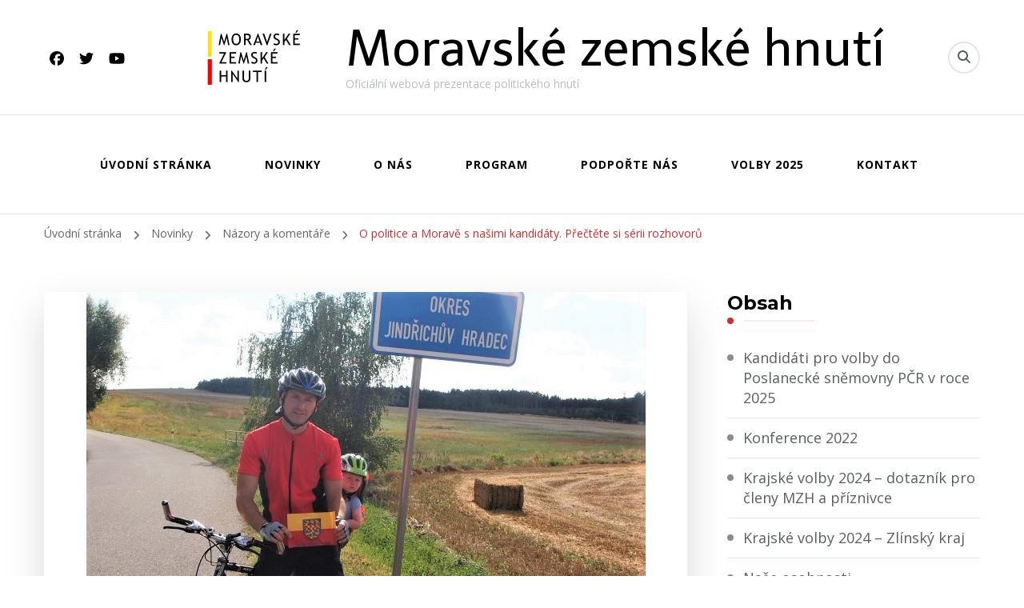

--- FILE ---
content_type: text/html; charset=UTF-8
request_url: https://moravskehnuti.cz/2021/10/o-politice-a-morave-s-nasimi-kandidaty-prectete-si-serii-rozhovoru/
body_size: 16473
content:
    <!DOCTYPE html>
    <html lang="cs">
    <head itemscope itemtype="http://schema.org/WebSite">
	    <meta charset="UTF-8">
    <meta name="viewport" content="width=device-width, initial-scale=1">
    <link rel="profile" href="http://gmpg.org/xfn/11">
    
<style id="reCAPTCHA-style" >.google-recaptcha-container{display:block;clear:both;}
.google-recaptcha-container iframe{margin:0;}
.google-recaptcha-container .plugin-credits a{text-decoration:underline;}</style>
<meta name='robots' content='index, follow, max-image-preview:large, max-snippet:-1, max-video-preview:-1' />
	<style>img:is([sizes="auto" i], [sizes^="auto," i]) { contain-intrinsic-size: 3000px 1500px }</style>
	
	<!-- This site is optimized with the Yoast SEO plugin v26.8 - https://yoast.com/product/yoast-seo-wordpress/ -->
	<title>O politice a Moravě s našimi kandidáty. Přečtěte si sérii rozhovorů</title>
	<link rel="canonical" href="https://moravskehnuti.cz/2021/10/o-politice-a-morave-s-nasimi-kandidaty-prectete-si-serii-rozhovoru/" />
	<meta property="og:locale" content="cs_CZ" />
	<meta property="og:type" content="article" />
	<meta property="og:title" content="O politice a Moravě s našimi kandidáty. Přečtěte si sérii rozhovorů" />
	<meta property="og:description" content="Co si myslí naši přední kandidáti a jaká za nimi stojí životní zkušenost? Přečtěte si sérii rozhovorů, která vyšla na zpravodajském serveru Zprávy z Moravy:" />
	<meta property="og:url" content="https://moravskehnuti.cz/2021/10/o-politice-a-morave-s-nasimi-kandidaty-prectete-si-serii-rozhovoru/" />
	<meta property="og:site_name" content="Moravské zemské hnutí" />
	<meta property="article:publisher" content="https://www.facebook.com/moravskehnuti/" />
	<meta property="article:published_time" content="2021-10-05T13:47:25+00:00" />
	<meta property="article:modified_time" content="2021-10-07T08:18:15+00:00" />
	<meta property="og:image" content="https://moravskehnuti.cz/wp-content/uploads/2021/10/Bohumil-Suhaj.jpg" />
	<meta property="og:image:width" content="699" />
	<meta property="og:image:height" content="394" />
	<meta property="og:image:type" content="image/jpeg" />
	<meta name="author" content="redakce" />
	<meta name="twitter:card" content="summary_large_image" />
	<meta name="twitter:label1" content="Napsal(a)" />
	<meta name="twitter:data1" content="redakce" />
	<meta name="twitter:label2" content="Odhadovaná doba čtení" />
	<meta name="twitter:data2" content="1 minuta" />
	<script type="application/ld+json" class="yoast-schema-graph">{"@context":"https://schema.org","@graph":[{"@type":"Article","@id":"https://moravskehnuti.cz/2021/10/o-politice-a-morave-s-nasimi-kandidaty-prectete-si-serii-rozhovoru/#article","isPartOf":{"@id":"https://moravskehnuti.cz/2021/10/o-politice-a-morave-s-nasimi-kandidaty-prectete-si-serii-rozhovoru/"},"author":{"name":"redakce","@id":"https://moravskehnuti.cz/#/schema/person/de990003a69aa48ff6572c1c59ad4075"},"headline":"O politice a Moravě s&nbsp;našimi kandidáty. Přečtěte si sérii rozhovorů","datePublished":"2021-10-05T13:47:25+00:00","dateModified":"2021-10-07T08:18:15+00:00","mainEntityOfPage":{"@id":"https://moravskehnuti.cz/2021/10/o-politice-a-morave-s-nasimi-kandidaty-prectete-si-serii-rozhovoru/"},"wordCount":166,"commentCount":0,"publisher":{"@id":"https://moravskehnuti.cz/#organization"},"image":{"@id":"https://moravskehnuti.cz/2021/10/o-politice-a-morave-s-nasimi-kandidaty-prectete-si-serii-rozhovoru/#primaryimage"},"thumbnailUrl":"https://moravskehnuti.cz/wp-content/uploads/2021/10/Bohumil-Suhaj.jpg","keywords":["Bohumil Šuhaj","Jiří Kacetl","Ondřej Hýsek","Pavel Trčala","Petr Chňoupek","Rozhovor","Vladan Ševčík"],"articleSection":["Názory a komentáře"],"inLanguage":"cs","potentialAction":[{"@type":"CommentAction","name":"Comment","target":["https://moravskehnuti.cz/2021/10/o-politice-a-morave-s-nasimi-kandidaty-prectete-si-serii-rozhovoru/#respond"]}]},{"@type":"WebPage","@id":"https://moravskehnuti.cz/2021/10/o-politice-a-morave-s-nasimi-kandidaty-prectete-si-serii-rozhovoru/","url":"https://moravskehnuti.cz/2021/10/o-politice-a-morave-s-nasimi-kandidaty-prectete-si-serii-rozhovoru/","name":"O politice a Moravě s našimi kandidáty. Přečtěte si sérii rozhovorů","isPartOf":{"@id":"https://moravskehnuti.cz/#website"},"primaryImageOfPage":{"@id":"https://moravskehnuti.cz/2021/10/o-politice-a-morave-s-nasimi-kandidaty-prectete-si-serii-rozhovoru/#primaryimage"},"image":{"@id":"https://moravskehnuti.cz/2021/10/o-politice-a-morave-s-nasimi-kandidaty-prectete-si-serii-rozhovoru/#primaryimage"},"thumbnailUrl":"https://moravskehnuti.cz/wp-content/uploads/2021/10/Bohumil-Suhaj.jpg","datePublished":"2021-10-05T13:47:25+00:00","dateModified":"2021-10-07T08:18:15+00:00","breadcrumb":{"@id":"https://moravskehnuti.cz/2021/10/o-politice-a-morave-s-nasimi-kandidaty-prectete-si-serii-rozhovoru/#breadcrumb"},"inLanguage":"cs","potentialAction":[{"@type":"ReadAction","target":["https://moravskehnuti.cz/2021/10/o-politice-a-morave-s-nasimi-kandidaty-prectete-si-serii-rozhovoru/"]}]},{"@type":"ImageObject","inLanguage":"cs","@id":"https://moravskehnuti.cz/2021/10/o-politice-a-morave-s-nasimi-kandidaty-prectete-si-serii-rozhovoru/#primaryimage","url":"https://moravskehnuti.cz/wp-content/uploads/2021/10/Bohumil-Suhaj.jpg","contentUrl":"https://moravskehnuti.cz/wp-content/uploads/2021/10/Bohumil-Suhaj.jpg","width":699,"height":394},{"@type":"BreadcrumbList","@id":"https://moravskehnuti.cz/2021/10/o-politice-a-morave-s-nasimi-kandidaty-prectete-si-serii-rozhovoru/#breadcrumb","itemListElement":[{"@type":"ListItem","position":1,"name":"Domů","item":"https://moravskehnuti.cz/"},{"@type":"ListItem","position":2,"name":"Novinky","item":"https://moravskehnuti.cz/novinky/"},{"@type":"ListItem","position":3,"name":"O politice a Moravě s&nbsp;našimi kandidáty. Přečtěte si sérii rozhovorů"}]},{"@type":"WebSite","@id":"https://moravskehnuti.cz/#website","url":"https://moravskehnuti.cz/","name":"Moravské zemské hnutí","description":"Oficiální webová prezentace politického hnutí","publisher":{"@id":"https://moravskehnuti.cz/#organization"},"potentialAction":[{"@type":"SearchAction","target":{"@type":"EntryPoint","urlTemplate":"https://moravskehnuti.cz/?s={search_term_string}"},"query-input":{"@type":"PropertyValueSpecification","valueRequired":true,"valueName":"search_term_string"}}],"inLanguage":"cs"},{"@type":"Organization","@id":"https://moravskehnuti.cz/#organization","name":"Moravské zemské hnutí","url":"https://moravskehnuti.cz/","logo":{"@type":"ImageObject","inLanguage":"cs","@id":"https://moravskehnuti.cz/#/schema/logo/image/","url":"https://moravskehnuti.cz/wp-content/uploads/2018/10/logo-mzh2.jpg","contentUrl":"https://moravskehnuti.cz/wp-content/uploads/2018/10/logo-mzh2.jpg","width":1500,"height":806,"caption":"Moravské zemské hnutí"},"image":{"@id":"https://moravskehnuti.cz/#/schema/logo/image/"},"sameAs":["https://www.facebook.com/moravskehnuti/"]},{"@type":"Person","@id":"https://moravskehnuti.cz/#/schema/person/de990003a69aa48ff6572c1c59ad4075","name":"redakce","image":{"@type":"ImageObject","inLanguage":"cs","@id":"https://moravskehnuti.cz/#/schema/person/image/","url":"https://secure.gravatar.com/avatar/60666d4addd453d1b8ea2294f96cae7565d6ca2e4e16fa199b54a7e9e1625062?s=96&d=mm&r=g","contentUrl":"https://secure.gravatar.com/avatar/60666d4addd453d1b8ea2294f96cae7565d6ca2e4e16fa199b54a7e9e1625062?s=96&d=mm&r=g","caption":"redakce"},"url":"https://moravskehnuti.cz/author/petrkonecny/"}]}</script>
	<!-- / Yoast SEO plugin. -->


<link rel='dns-prefetch' href='//www.google.com' />
<link rel='dns-prefetch' href='//fonts.googleapis.com' />
<link rel="alternate" type="application/rss+xml" title="Moravské zemské hnutí &raquo; RSS zdroj" href="https://moravskehnuti.cz/feed/" />
<link rel="alternate" type="application/rss+xml" title="Moravské zemské hnutí &raquo; RSS komentářů" href="https://moravskehnuti.cz/comments/feed/" />
<link rel="alternate" type="application/rss+xml" title="Moravské zemské hnutí &raquo; RSS komentářů pro O politice a Moravě s&nbsp;našimi kandidáty. Přečtěte si sérii rozhovorů" href="https://moravskehnuti.cz/2021/10/o-politice-a-morave-s-nasimi-kandidaty-prectete-si-serii-rozhovoru/feed/" />
<script type="text/javascript">
/* <![CDATA[ */
window._wpemojiSettings = {"baseUrl":"https:\/\/s.w.org\/images\/core\/emoji\/16.0.1\/72x72\/","ext":".png","svgUrl":"https:\/\/s.w.org\/images\/core\/emoji\/16.0.1\/svg\/","svgExt":".svg","source":{"concatemoji":"https:\/\/moravskehnuti.cz\/wp-includes\/js\/wp-emoji-release.min.js?ver=6.8.3"}};
/*! This file is auto-generated */
!function(s,n){var o,i,e;function c(e){try{var t={supportTests:e,timestamp:(new Date).valueOf()};sessionStorage.setItem(o,JSON.stringify(t))}catch(e){}}function p(e,t,n){e.clearRect(0,0,e.canvas.width,e.canvas.height),e.fillText(t,0,0);var t=new Uint32Array(e.getImageData(0,0,e.canvas.width,e.canvas.height).data),a=(e.clearRect(0,0,e.canvas.width,e.canvas.height),e.fillText(n,0,0),new Uint32Array(e.getImageData(0,0,e.canvas.width,e.canvas.height).data));return t.every(function(e,t){return e===a[t]})}function u(e,t){e.clearRect(0,0,e.canvas.width,e.canvas.height),e.fillText(t,0,0);for(var n=e.getImageData(16,16,1,1),a=0;a<n.data.length;a++)if(0!==n.data[a])return!1;return!0}function f(e,t,n,a){switch(t){case"flag":return n(e,"\ud83c\udff3\ufe0f\u200d\u26a7\ufe0f","\ud83c\udff3\ufe0f\u200b\u26a7\ufe0f")?!1:!n(e,"\ud83c\udde8\ud83c\uddf6","\ud83c\udde8\u200b\ud83c\uddf6")&&!n(e,"\ud83c\udff4\udb40\udc67\udb40\udc62\udb40\udc65\udb40\udc6e\udb40\udc67\udb40\udc7f","\ud83c\udff4\u200b\udb40\udc67\u200b\udb40\udc62\u200b\udb40\udc65\u200b\udb40\udc6e\u200b\udb40\udc67\u200b\udb40\udc7f");case"emoji":return!a(e,"\ud83e\udedf")}return!1}function g(e,t,n,a){var r="undefined"!=typeof WorkerGlobalScope&&self instanceof WorkerGlobalScope?new OffscreenCanvas(300,150):s.createElement("canvas"),o=r.getContext("2d",{willReadFrequently:!0}),i=(o.textBaseline="top",o.font="600 32px Arial",{});return e.forEach(function(e){i[e]=t(o,e,n,a)}),i}function t(e){var t=s.createElement("script");t.src=e,t.defer=!0,s.head.appendChild(t)}"undefined"!=typeof Promise&&(o="wpEmojiSettingsSupports",i=["flag","emoji"],n.supports={everything:!0,everythingExceptFlag:!0},e=new Promise(function(e){s.addEventListener("DOMContentLoaded",e,{once:!0})}),new Promise(function(t){var n=function(){try{var e=JSON.parse(sessionStorage.getItem(o));if("object"==typeof e&&"number"==typeof e.timestamp&&(new Date).valueOf()<e.timestamp+604800&&"object"==typeof e.supportTests)return e.supportTests}catch(e){}return null}();if(!n){if("undefined"!=typeof Worker&&"undefined"!=typeof OffscreenCanvas&&"undefined"!=typeof URL&&URL.createObjectURL&&"undefined"!=typeof Blob)try{var e="postMessage("+g.toString()+"("+[JSON.stringify(i),f.toString(),p.toString(),u.toString()].join(",")+"));",a=new Blob([e],{type:"text/javascript"}),r=new Worker(URL.createObjectURL(a),{name:"wpTestEmojiSupports"});return void(r.onmessage=function(e){c(n=e.data),r.terminate(),t(n)})}catch(e){}c(n=g(i,f,p,u))}t(n)}).then(function(e){for(var t in e)n.supports[t]=e[t],n.supports.everything=n.supports.everything&&n.supports[t],"flag"!==t&&(n.supports.everythingExceptFlag=n.supports.everythingExceptFlag&&n.supports[t]);n.supports.everythingExceptFlag=n.supports.everythingExceptFlag&&!n.supports.flag,n.DOMReady=!1,n.readyCallback=function(){n.DOMReady=!0}}).then(function(){return e}).then(function(){var e;n.supports.everything||(n.readyCallback(),(e=n.source||{}).concatemoji?t(e.concatemoji):e.wpemoji&&e.twemoji&&(t(e.twemoji),t(e.wpemoji)))}))}((window,document),window._wpemojiSettings);
/* ]]> */
</script>
<link rel='stylesheet' id='dashicons-css' href='https://moravskehnuti.cz/wp-includes/css/dashicons.min.css?ver=6.8.3' type='text/css' media='all' />
<link rel='stylesheet' id='post-views-counter-frontend-css' href='https://moravskehnuti.cz/wp-content/plugins/post-views-counter/css/frontend.css?ver=1.7.3' type='text/css' media='all' />
<style id='wp-emoji-styles-inline-css' type='text/css'>

	img.wp-smiley, img.emoji {
		display: inline !important;
		border: none !important;
		box-shadow: none !important;
		height: 1em !important;
		width: 1em !important;
		margin: 0 0.07em !important;
		vertical-align: -0.1em !important;
		background: none !important;
		padding: 0 !important;
	}
</style>
<link rel='stylesheet' id='wp-block-library-css' href='https://moravskehnuti.cz/wp-includes/css/dist/block-library/style.min.css?ver=6.8.3' type='text/css' media='all' />
<style id='classic-theme-styles-inline-css' type='text/css'>
/*! This file is auto-generated */
.wp-block-button__link{color:#fff;background-color:#32373c;border-radius:9999px;box-shadow:none;text-decoration:none;padding:calc(.667em + 2px) calc(1.333em + 2px);font-size:1.125em}.wp-block-file__button{background:#32373c;color:#fff;text-decoration:none}
</style>
<style id='global-styles-inline-css' type='text/css'>
:root{--wp--preset--aspect-ratio--square: 1;--wp--preset--aspect-ratio--4-3: 4/3;--wp--preset--aspect-ratio--3-4: 3/4;--wp--preset--aspect-ratio--3-2: 3/2;--wp--preset--aspect-ratio--2-3: 2/3;--wp--preset--aspect-ratio--16-9: 16/9;--wp--preset--aspect-ratio--9-16: 9/16;--wp--preset--color--black: #000000;--wp--preset--color--cyan-bluish-gray: #abb8c3;--wp--preset--color--white: #ffffff;--wp--preset--color--pale-pink: #f78da7;--wp--preset--color--vivid-red: #cf2e2e;--wp--preset--color--luminous-vivid-orange: #ff6900;--wp--preset--color--luminous-vivid-amber: #fcb900;--wp--preset--color--light-green-cyan: #7bdcb5;--wp--preset--color--vivid-green-cyan: #00d084;--wp--preset--color--pale-cyan-blue: #8ed1fc;--wp--preset--color--vivid-cyan-blue: #0693e3;--wp--preset--color--vivid-purple: #9b51e0;--wp--preset--gradient--vivid-cyan-blue-to-vivid-purple: linear-gradient(135deg,rgba(6,147,227,1) 0%,rgb(155,81,224) 100%);--wp--preset--gradient--light-green-cyan-to-vivid-green-cyan: linear-gradient(135deg,rgb(122,220,180) 0%,rgb(0,208,130) 100%);--wp--preset--gradient--luminous-vivid-amber-to-luminous-vivid-orange: linear-gradient(135deg,rgba(252,185,0,1) 0%,rgba(255,105,0,1) 100%);--wp--preset--gradient--luminous-vivid-orange-to-vivid-red: linear-gradient(135deg,rgba(255,105,0,1) 0%,rgb(207,46,46) 100%);--wp--preset--gradient--very-light-gray-to-cyan-bluish-gray: linear-gradient(135deg,rgb(238,238,238) 0%,rgb(169,184,195) 100%);--wp--preset--gradient--cool-to-warm-spectrum: linear-gradient(135deg,rgb(74,234,220) 0%,rgb(151,120,209) 20%,rgb(207,42,186) 40%,rgb(238,44,130) 60%,rgb(251,105,98) 80%,rgb(254,248,76) 100%);--wp--preset--gradient--blush-light-purple: linear-gradient(135deg,rgb(255,206,236) 0%,rgb(152,150,240) 100%);--wp--preset--gradient--blush-bordeaux: linear-gradient(135deg,rgb(254,205,165) 0%,rgb(254,45,45) 50%,rgb(107,0,62) 100%);--wp--preset--gradient--luminous-dusk: linear-gradient(135deg,rgb(255,203,112) 0%,rgb(199,81,192) 50%,rgb(65,88,208) 100%);--wp--preset--gradient--pale-ocean: linear-gradient(135deg,rgb(255,245,203) 0%,rgb(182,227,212) 50%,rgb(51,167,181) 100%);--wp--preset--gradient--electric-grass: linear-gradient(135deg,rgb(202,248,128) 0%,rgb(113,206,126) 100%);--wp--preset--gradient--midnight: linear-gradient(135deg,rgb(2,3,129) 0%,rgb(40,116,252) 100%);--wp--preset--font-size--small: 13px;--wp--preset--font-size--medium: 20px;--wp--preset--font-size--large: 36px;--wp--preset--font-size--x-large: 42px;--wp--preset--spacing--20: 0.44rem;--wp--preset--spacing--30: 0.67rem;--wp--preset--spacing--40: 1rem;--wp--preset--spacing--50: 1.5rem;--wp--preset--spacing--60: 2.25rem;--wp--preset--spacing--70: 3.38rem;--wp--preset--spacing--80: 5.06rem;--wp--preset--shadow--natural: 6px 6px 9px rgba(0, 0, 0, 0.2);--wp--preset--shadow--deep: 12px 12px 50px rgba(0, 0, 0, 0.4);--wp--preset--shadow--sharp: 6px 6px 0px rgba(0, 0, 0, 0.2);--wp--preset--shadow--outlined: 6px 6px 0px -3px rgba(255, 255, 255, 1), 6px 6px rgba(0, 0, 0, 1);--wp--preset--shadow--crisp: 6px 6px 0px rgba(0, 0, 0, 1);}:where(.is-layout-flex){gap: 0.5em;}:where(.is-layout-grid){gap: 0.5em;}body .is-layout-flex{display: flex;}.is-layout-flex{flex-wrap: wrap;align-items: center;}.is-layout-flex > :is(*, div){margin: 0;}body .is-layout-grid{display: grid;}.is-layout-grid > :is(*, div){margin: 0;}:where(.wp-block-columns.is-layout-flex){gap: 2em;}:where(.wp-block-columns.is-layout-grid){gap: 2em;}:where(.wp-block-post-template.is-layout-flex){gap: 1.25em;}:where(.wp-block-post-template.is-layout-grid){gap: 1.25em;}.has-black-color{color: var(--wp--preset--color--black) !important;}.has-cyan-bluish-gray-color{color: var(--wp--preset--color--cyan-bluish-gray) !important;}.has-white-color{color: var(--wp--preset--color--white) !important;}.has-pale-pink-color{color: var(--wp--preset--color--pale-pink) !important;}.has-vivid-red-color{color: var(--wp--preset--color--vivid-red) !important;}.has-luminous-vivid-orange-color{color: var(--wp--preset--color--luminous-vivid-orange) !important;}.has-luminous-vivid-amber-color{color: var(--wp--preset--color--luminous-vivid-amber) !important;}.has-light-green-cyan-color{color: var(--wp--preset--color--light-green-cyan) !important;}.has-vivid-green-cyan-color{color: var(--wp--preset--color--vivid-green-cyan) !important;}.has-pale-cyan-blue-color{color: var(--wp--preset--color--pale-cyan-blue) !important;}.has-vivid-cyan-blue-color{color: var(--wp--preset--color--vivid-cyan-blue) !important;}.has-vivid-purple-color{color: var(--wp--preset--color--vivid-purple) !important;}.has-black-background-color{background-color: var(--wp--preset--color--black) !important;}.has-cyan-bluish-gray-background-color{background-color: var(--wp--preset--color--cyan-bluish-gray) !important;}.has-white-background-color{background-color: var(--wp--preset--color--white) !important;}.has-pale-pink-background-color{background-color: var(--wp--preset--color--pale-pink) !important;}.has-vivid-red-background-color{background-color: var(--wp--preset--color--vivid-red) !important;}.has-luminous-vivid-orange-background-color{background-color: var(--wp--preset--color--luminous-vivid-orange) !important;}.has-luminous-vivid-amber-background-color{background-color: var(--wp--preset--color--luminous-vivid-amber) !important;}.has-light-green-cyan-background-color{background-color: var(--wp--preset--color--light-green-cyan) !important;}.has-vivid-green-cyan-background-color{background-color: var(--wp--preset--color--vivid-green-cyan) !important;}.has-pale-cyan-blue-background-color{background-color: var(--wp--preset--color--pale-cyan-blue) !important;}.has-vivid-cyan-blue-background-color{background-color: var(--wp--preset--color--vivid-cyan-blue) !important;}.has-vivid-purple-background-color{background-color: var(--wp--preset--color--vivid-purple) !important;}.has-black-border-color{border-color: var(--wp--preset--color--black) !important;}.has-cyan-bluish-gray-border-color{border-color: var(--wp--preset--color--cyan-bluish-gray) !important;}.has-white-border-color{border-color: var(--wp--preset--color--white) !important;}.has-pale-pink-border-color{border-color: var(--wp--preset--color--pale-pink) !important;}.has-vivid-red-border-color{border-color: var(--wp--preset--color--vivid-red) !important;}.has-luminous-vivid-orange-border-color{border-color: var(--wp--preset--color--luminous-vivid-orange) !important;}.has-luminous-vivid-amber-border-color{border-color: var(--wp--preset--color--luminous-vivid-amber) !important;}.has-light-green-cyan-border-color{border-color: var(--wp--preset--color--light-green-cyan) !important;}.has-vivid-green-cyan-border-color{border-color: var(--wp--preset--color--vivid-green-cyan) !important;}.has-pale-cyan-blue-border-color{border-color: var(--wp--preset--color--pale-cyan-blue) !important;}.has-vivid-cyan-blue-border-color{border-color: var(--wp--preset--color--vivid-cyan-blue) !important;}.has-vivid-purple-border-color{border-color: var(--wp--preset--color--vivid-purple) !important;}.has-vivid-cyan-blue-to-vivid-purple-gradient-background{background: var(--wp--preset--gradient--vivid-cyan-blue-to-vivid-purple) !important;}.has-light-green-cyan-to-vivid-green-cyan-gradient-background{background: var(--wp--preset--gradient--light-green-cyan-to-vivid-green-cyan) !important;}.has-luminous-vivid-amber-to-luminous-vivid-orange-gradient-background{background: var(--wp--preset--gradient--luminous-vivid-amber-to-luminous-vivid-orange) !important;}.has-luminous-vivid-orange-to-vivid-red-gradient-background{background: var(--wp--preset--gradient--luminous-vivid-orange-to-vivid-red) !important;}.has-very-light-gray-to-cyan-bluish-gray-gradient-background{background: var(--wp--preset--gradient--very-light-gray-to-cyan-bluish-gray) !important;}.has-cool-to-warm-spectrum-gradient-background{background: var(--wp--preset--gradient--cool-to-warm-spectrum) !important;}.has-blush-light-purple-gradient-background{background: var(--wp--preset--gradient--blush-light-purple) !important;}.has-blush-bordeaux-gradient-background{background: var(--wp--preset--gradient--blush-bordeaux) !important;}.has-luminous-dusk-gradient-background{background: var(--wp--preset--gradient--luminous-dusk) !important;}.has-pale-ocean-gradient-background{background: var(--wp--preset--gradient--pale-ocean) !important;}.has-electric-grass-gradient-background{background: var(--wp--preset--gradient--electric-grass) !important;}.has-midnight-gradient-background{background: var(--wp--preset--gradient--midnight) !important;}.has-small-font-size{font-size: var(--wp--preset--font-size--small) !important;}.has-medium-font-size{font-size: var(--wp--preset--font-size--medium) !important;}.has-large-font-size{font-size: var(--wp--preset--font-size--large) !important;}.has-x-large-font-size{font-size: var(--wp--preset--font-size--x-large) !important;}
:where(.wp-block-post-template.is-layout-flex){gap: 1.25em;}:where(.wp-block-post-template.is-layout-grid){gap: 1.25em;}
:where(.wp-block-columns.is-layout-flex){gap: 2em;}:where(.wp-block-columns.is-layout-grid){gap: 2em;}
:root :where(.wp-block-pullquote){font-size: 1.5em;line-height: 1.6;}
</style>
<link rel='stylesheet' id='blossomthemes-email-newsletter-css' href='https://moravskehnuti.cz/wp-content/plugins/blossomthemes-email-newsletter/public/css/blossomthemes-email-newsletter-public.min.css?ver=2.2.10' type='text/css' media='all' />
<link rel='stylesheet' id='blossomthemes-instagram-feed-css' href='https://moravskehnuti.cz/wp-content/plugins/blossomthemes-instagram-feed/public/css/blossomthemes-instagram-feed-public.css?ver=2.0.5' type='text/css' media='all' />
<link rel='stylesheet' id='magnific-popup-css' href='https://moravskehnuti.cz/wp-content/plugins/blossomthemes-instagram-feed/public/css/magnific-popup.min.css?ver=1.0.0' type='text/css' media='all' />
<link rel='stylesheet' id='blossomthemes-toolkit-css' href='https://moravskehnuti.cz/wp-content/plugins/blossomthemes-toolkit/public/css/blossomthemes-toolkit-public.min.css?ver=2.2.7' type='text/css' media='all' />
<link rel='stylesheet' id='contact-form-7-css' href='https://moravskehnuti.cz/wp-content/plugins/contact-form-7/includes/css/styles.css?ver=6.1.4' type='text/css' media='all' />
<link rel='stylesheet' id='owl-carousel-css' href='https://moravskehnuti.cz/wp-content/themes/blossom-coach/css/owl.carousel.min.css?ver=2.2.1' type='text/css' media='all' />
<link rel='stylesheet' id='animate-css' href='https://moravskehnuti.cz/wp-content/themes/blossom-coach/css/animate.min.css?ver=3.5.2' type='text/css' media='all' />
<link rel='stylesheet' id='blossom-coach-google-fonts-css' href='https://fonts.googleapis.com/css?family=Open+Sans%3A300%2Cregular%2C500%2C600%2C700%2C800%2C300italic%2Citalic%2C500italic%2C600italic%2C700italic%2C800italic%7CMontserrat%3A100%2C200%2C300%2Cregular%2C500%2C600%2C700%2C800%2C900%2C100italic%2C200italic%2C300italic%2Citalic%2C500italic%2C600italic%2C700italic%2C800italic%2C900italic%7CTelex%3Aregular' type='text/css' media='all' />
<link rel='stylesheet' id='blossom-health-coach-parent-style-css' href='https://moravskehnuti.cz/wp-content/themes/blossom-coach/style.css?ver=6.8.3' type='text/css' media='all' />
<link rel='stylesheet' id='blossom-coach-css' href='https://moravskehnuti.cz/wp-content/themes/blossom-health-coach/style.css?ver=1.1.2' type='text/css' media='all' />
<style id='blossom-coach-inline-css' type='text/css'>


    :root {
        --primary-font: Open Sans;
        --secondary-font: Montserrat;
    }
    
    .site-title, 
    .site-title-wrap .site-title{
        font-size   : 62px;
        font-family : Telex;
        font-weight : 400;
        font-style  : normal;
    }
    
    section#wheeloflife_section {
        background-color: #e6f3e9;
    }
</style>
<link rel='stylesheet' id='griwpc-recaptcha-style-css' href='https://moravskehnuti.cz/wp-content/plugins/recaptcha-in-wp-comments-form/css/recaptcha.css?ver=9.1.2' type='text/css' media='all' />
<style id='griwpc-recaptcha-style-inline-css' type='text/css'>
.google-recaptcha-container{display:block;clear:both;}
.google-recaptcha-container iframe{margin:0;}
.google-recaptcha-container .plugin-credits a{text-decoration:underline;}
</style>
<link rel='stylesheet' id='myStyleSheets-css' href='https://moravskehnuti.cz/wp-content/plugins/wp-latest-posts/css/wplp_front.css?ver=5.0.11' type='text/css' media='all' />
<script type="text/javascript" id="jquery-core-js-extra">
/* <![CDATA[ */
var bten_ajax_data = {"ajaxurl":"https:\/\/moravskehnuti.cz\/wp-admin\/admin-ajax.php"};
/* ]]> */
</script>
<script type="text/javascript" src="https://moravskehnuti.cz/wp-includes/js/jquery/jquery.min.js?ver=3.7.1" id="jquery-core-js"></script>
<script type="text/javascript" src="https://moravskehnuti.cz/wp-includes/js/jquery/jquery-migrate.min.js?ver=3.4.1" id="jquery-migrate-js"></script>
<link rel="https://api.w.org/" href="https://moravskehnuti.cz/wp-json/" /><link rel="alternate" title="JSON" type="application/json" href="https://moravskehnuti.cz/wp-json/wp/v2/posts/1587" /><link rel="EditURI" type="application/rsd+xml" title="RSD" href="https://moravskehnuti.cz/xmlrpc.php?rsd" />
<meta name="generator" content="WordPress 6.8.3" />
<link rel='shortlink' href='https://moravskehnuti.cz/?p=1587' />
<link rel="alternate" title="oEmbed (JSON)" type="application/json+oembed" href="https://moravskehnuti.cz/wp-json/oembed/1.0/embed?url=https%3A%2F%2Fmoravskehnuti.cz%2F2021%2F10%2Fo-politice-a-morave-s-nasimi-kandidaty-prectete-si-serii-rozhovoru%2F" />
<link rel="alternate" title="oEmbed (XML)" type="text/xml+oembed" href="https://moravskehnuti.cz/wp-json/oembed/1.0/embed?url=https%3A%2F%2Fmoravskehnuti.cz%2F2021%2F10%2Fo-politice-a-morave-s-nasimi-kandidaty-prectete-si-serii-rozhovoru%2F&#038;format=xml" />
<link rel="pingback" href="https://moravskehnuti.cz/xmlrpc.php"><script type="application/ld+json">{
    "@context": "http://schema.org",
    "@type": "BlogPosting",
    "mainEntityOfPage": {
        "@type": "WebPage",
        "@id": "https://moravskehnuti.cz/2021/10/o-politice-a-morave-s-nasimi-kandidaty-prectete-si-serii-rozhovoru/"
    },
    "headline": "O politice a Moravě s&nbsp;našimi kandidáty. Přečtěte si sérii rozhovorů",
    "datePublished": "2021-10-05T13:47:25+0000",
    "dateModified": "2021-10-07T08:18:15+0000",
    "author": {
        "@type": "Person",
        "name": "redakce"
    },
    "description": "",
    "image": {
        "@type": "ImageObject",
        "url": "https://moravskehnuti.cz/wp-content/uploads/2021/10/Bohumil-Suhaj.jpg",
        "width": 699,
        "height": 394
    },
    "publisher": {
        "@type": "Organization",
        "name": "Moravské zemské hnutí",
        "description": "Oficiální webová prezentace politického hnutí",
        "logo": {
            "@type": "ImageObject",
            "url": "https://moravskehnuti.cz/wp-content/uploads/2022/02/web-logo-171x60.png",
            "width": 171,
            "height": 60
        }
    }
}</script><style type="text/css">.recentcomments a{display:inline !important;padding:0 !important;margin:0 !important;}</style><link rel="icon" href="https://moravskehnuti.cz/wp-content/uploads/2018/10/cropped-mzh-t-black-512-32x32.png" sizes="32x32" />
<link rel="icon" href="https://moravskehnuti.cz/wp-content/uploads/2018/10/cropped-mzh-t-black-512-192x192.png" sizes="192x192" />
<link rel="apple-touch-icon" href="https://moravskehnuti.cz/wp-content/uploads/2018/10/cropped-mzh-t-black-512-180x180.png" />
<meta name="msapplication-TileImage" content="https://moravskehnuti.cz/wp-content/uploads/2018/10/cropped-mzh-t-black-512-270x270.png" />
		<style type="text/css" id="wp-custom-css">
			.entry-content a, .entry-summary a, .page-content a, .comment-content a, .widget .textwidget a {
    color: #E50000;
    text-decoration: underline;
}		</style>
		</head>

<body class="wp-singular post-template-default single single-post postid-1587 single-format-standard wp-custom-logo wp-theme-blossom-coach wp-child-theme-blossom-health-coach style1 underline rightsidebar" itemscope itemtype="http://schema.org/WebPage">

    <div id="page" class="site"><a aria-label="Přejít k obsahu" class="skip-link screen-reader-text" href="#acc-content">Přejít k obsahu webu</a>
        <header id="masthead" class="site-header" itemscope itemtype="http://schema.org/WPHeader"> 
        <div class="header-t">
			<div class="wrapper">
				<div class="header-social">
					    <ul class="social-icons">
    	            <li><a href="https://www.facebook.com/moravskehnuti" target="_blank" rel="nofollow"><i class="fab fa-facebook"></i></a></li>    	   
                        <li><a href="https://twitter.com/moravskehnuti" target="_blank" rel="nofollow"><i class="fab fa-twitter"></i></a></li>    	   
                        <li><a href="https://www.youtube.com/channel/UCAEkCfynBGuNY5zOw0LDb7g" target="_blank" rel="nofollow"><i class="fab fa-youtube"></i></a></li>    	   
            	</ul>
        				</div>
			        <div class="site-branding icon-text" itemscope itemtype="http://schema.org/Organization">
            <div class="site-logo"><a href="https://moravskehnuti.cz/" class="custom-logo-link" rel="home"><img width="200" height="70" src="https://moravskehnuti.cz/wp-content/uploads/2022/02/web-logo.png" class="custom-logo" alt="Moravské zemské hnutí" decoding="async" srcset="https://moravskehnuti.cz/wp-content/uploads/2022/02/web-logo.png 200w, https://moravskehnuti.cz/wp-content/uploads/2022/02/web-logo-171x60.png 171w" sizes="(max-width: 200px) 100vw, 200px" /></a></div><!-- .site-logo -->            <div class="site-title-wrap">                    <p class="site-title" itemprop="name"><a href="https://moravskehnuti.cz/" rel="home" itemprop="url">Moravské zemské hnutí</a></p>
                                    <p class="site-description">Oficiální webová prezentace politického hnutí</p>
                </div>        </div><!-- .site-branding -->
    <div class="top-right">    <div class="header-search">
        <button aria-label="Přepnout vyhledávací formulář" data-toggle-target=".search-modal" data-toggle-body-class="showing-search-modal" data-set-focus=".search-modal .search-field" aria-expanded="false">
            <i class="fa fa-search"></i>
        </button>
        <div class="header-search-form search-modal cover-modal" data-modal-target-string=".search-modal">
            <div class="header-search-inner-wrap">
                <form role="search" method="get" class="search-form" action="https://moravskehnuti.cz/">
                <label class="screen-reader-text">Hledáte něco ?</label>
                <input type="search" class="search-field" placeholder="Zadejte klíčová slova&hellip;" value="" name="s" />
                <label for="submit-field">
                    <span><i class="fa fa-search"></i></span>
                    <input type="submit" id="submit-field" class="search-submit" value="Vyhledávání" />
                </label>
            </form>                <button aria-label="Zavřít vyhledávací formulář" class="close" data-toggle-target=".search-modal" data-toggle-body-class="showing-search-modal" data-set-focus=".search-modal .search-field" aria-expanded="false"></button>
            </div>
        </div>
    </div>
    </div>			</div><!-- .wrapper -->            				 
		</div><!-- .header-t -->

		<div class="main-header">
			<div class="wrapper">
				<div class="menu-wrap">
					    <nav id="site-navigation" class="main-navigation" itemscope itemtype="http://schema.org/SiteNavigationElement">
        <button type="button" class="toggle-button" data-toggle-target=".main-menu-modal" data-toggle-body-class="showing-main-menu-modal" aria-expanded="false" data-set-focus=".close-main-nav-toggle" aria-label="Mobile Navigation">
            <span class="toggle-bar"></span>
            <span class="toggle-bar"></span>
            <span class="toggle-bar"></span>
        </button>
        <div class="primary-menu-list main-menu-modal cover-modal" data-modal-target-string=".main-menu-modal">
            <button class="close close-main-nav-toggle" data-toggle-target=".main-menu-modal" data-toggle-body-class="showing-main-menu-modal" aria-expanded="false" data-set-focus=".main-menu-modal" aria-label="Mobile Navigation"><span></span></button>
            <div class="mobile-menu" aria-label="Mobilní">
                <div class="menu-main-menu-container"><ul id="primary-menu" class="menu main-menu-modal"><li id="menu-item-1671" class="menu-item menu-item-type-post_type menu-item-object-page menu-item-home menu-item-1671"><a href="https://moravskehnuti.cz/">Úvodní stránka</a></li>
<li id="menu-item-1672" class="menu-item menu-item-type-post_type menu-item-object-page current_page_parent menu-item-1672"><a href="https://moravskehnuti.cz/novinky/">Novinky</a></li>
<li id="menu-item-1673" class="menu-item menu-item-type-post_type menu-item-object-page menu-item-1673"><a href="https://moravskehnuti.cz/o-nas/">O nás</a></li>
<li id="menu-item-1699" class="menu-item menu-item-type-post_type menu-item-object-page menu-item-1699"><a href="https://moravskehnuti.cz/dlouhodoby-program-mzh/">Program</a></li>
<li id="menu-item-1675" class="menu-item menu-item-type-post_type menu-item-object-page menu-item-1675"><a href="https://moravskehnuti.cz/financovani/">Podpořte nás</a></li>
<li id="menu-item-2301" class="menu-item menu-item-type-post_type menu-item-object-page menu-item-2301"><a href="https://moravskehnuti.cz/volby-do-poslanecke-snemovny-2025/">Volby 2025</a></li>
<li id="menu-item-1674" class="menu-item menu-item-type-post_type menu-item-object-page menu-item-1674"><a href="https://moravskehnuti.cz/kontakt/">Kontakt</a></li>
</ul></div>            </div>
        </div>
    </nav><!-- #site-navigation -->     
    	
				</div>
			</div>
		</div>  
	</header><!-- .site-header -->
    <div class="breadcrumb-wrapper"><div class="wrapper">
                <div id="crumbs" itemscope itemtype="http://schema.org/BreadcrumbList"> 
                    <span itemprop="itemListElement" itemscope itemtype="http://schema.org/ListItem">
                        <a itemprop="item" href="https://moravskehnuti.cz"><span itemprop="name">Úvodní stránka</span></a>
                        <meta itemprop="position" content="1" />
                        <span class="separator"><i class="fa fa-angle-right"></i></span>
                    </span> <span itemprop="itemListElement" itemscope itemtype="http://schema.org/ListItem"><a href="https://moravskehnuti.cz/novinky/" itemprop="item"><span itemprop="name">Novinky </span></a><meta itemprop="position" content="2" /><span class="separator"><i class="fa fa-angle-right"></i></span></span>  <span itemprop="itemListElement" itemscope itemtype="http://schema.org/ListItem"><a itemprop="item" href="https://moravskehnuti.cz/category/nazory-a-komentere/"><span itemprop="name">Názory a komentáře </span></a><meta itemprop="position" content="3" /><span class="separator"><i class="fa fa-angle-right"></i></span></span> <span class="current" itemprop="itemListElement" itemscope itemtype="http://schema.org/ListItem"><a itemprop="item" href="https://moravskehnuti.cz/2021/10/o-politice-a-morave-s-nasimi-kandidaty-prectete-si-serii-rozhovoru/"><span itemprop="name">O politice a Moravě s&nbsp;našimi kandidáty. Přečtěte si sérii rozhovorů</span></a><meta itemprop="position" content="4" /></span></div></div></div><!-- .breadcrumb-wrapper --><div id="acc-content"><!-- done for accessiblity purpose -->        <div id="content" class="site-content">        
                        <div class="wrapper">
            
	<div id="primary" class="content-area">
		<main id="main" class="site-main">

		
<article id="post-1587" class="post-1587 post type-post status-publish format-standard has-post-thumbnail hentry category-nazory-a-komentere tag-bohumil-suhaj tag-jiri-kacetl tag-ondrej-hysek tag-pavel-trcala tag-petr-chnoupek tag-rozhovor tag-vladan-sevcik">
	    <figure class="post-thumbnail"><img width="699" height="394" src="https://moravskehnuti.cz/wp-content/uploads/2021/10/Bohumil-Suhaj.jpg" class="attachment-blossom-coach-with-sidebar size-blossom-coach-with-sidebar wp-post-image" alt="" itemprop="image" decoding="async" fetchpriority="high" srcset="https://moravskehnuti.cz/wp-content/uploads/2021/10/Bohumil-Suhaj.jpg 699w, https://moravskehnuti.cz/wp-content/uploads/2021/10/Bohumil-Suhaj-300x169.jpg 300w" sizes="(max-width: 699px) 100vw, 699px" /></figure>    </figure><!-- .post-thumbnail -->
        <header class="entry-header">
		<div class="category" itemprop="about"><a href="https://moravskehnuti.cz/category/nazory-a-komentere/" rel="category tag">Názory a komentáře</a></div><h1 class="entry-title">O politice a Moravě s&nbsp;našimi kandidáty. Přečtěte si sérii rozhovorů</h1><div class="entry-meta"><span class="byline" itemprop="author" itemscope itemtype="https://schema.org/Person"><span class="author" itemprop="name"><a class="url fn n" href="https://moravskehnuti.cz/author/petrkonecny/" itemprop="url">redakce</a></span></span><span class="posted-on">Updated on  <a href="https://moravskehnuti.cz/2021/10/o-politice-a-morave-s-nasimi-kandidaty-prectete-si-serii-rozhovoru/" rel="bookmark"><time class="entry-date published updated" datetime="2021-10-07T08:18:15+00:00" itemprop="dateModified">7 října, 2021</time></time><time class="updated" datetime="2021-10-05T13:47:25+00:00" itemprop="datePublished">5 října, 2021</time></a></span><span class="post-comment"><a href="https://moravskehnuti.cz/2021/10/o-politice-a-morave-s-nasimi-kandidaty-prectete-si-serii-rozhovoru/#respond">Zanechat komentář<span class="screen-reader-text"> na O politice a Moravě s&nbsp;našimi kandidáty. Přečtěte si sérii rozhovorů</span></a></span></div>	</header>         
        <div class="entry-content" itemprop="text">
		
<p><strong>Co si myslí naši přední kandidáti a jaká za nimi stojí životní zkušenost? Přečtěte si sérii rozhovorů, která vyšla na zpravodajském serveru Zprávy z&nbsp;Moravy:</strong></p>



<ul class="wp-block-list"><li><a href="https://zpravyzmoravy.cz/ondrej-hysek-politici-z-moravy-musi-zacit-nest-zodpovednost-za-svoji-zemi/">Ondřej Hýsek: Politici z&nbsp;Moravy musí začít nést zodpovědnost za svoji zemi</a></li><li><a href="https://zpravyzmoravy.cz/petr-chnoupek-musime-v-lidech-probudit-lasku-k-morave-nesmi-nam-sebrat-dusi/">Petr Chňoupek: Nesmí nám sebrat duši, lidem chybí láska k&nbsp;Moravě</a></li><li><a href="https://zpravyzmoravy.cz/jiri-kacetl-moravu-vybudujeme-zezdola-nahravaji-nam-centraliste/">Jiří Kacetl: Moravu vybudujeme zezdola, nahrávají nám centralisté</a></li><li><a href="https://zpravyzmoravy.cz/budoucnost-je-pro-moravu-nadejna-nova-generace-premysli-jinak-rika-energetik-a-vinar/">Vladan Ševčík: Budoucnost je pro Moravu nadějná, nová generace přemýšlí jinak, říká energetik a vinař</a></li><li><a href="https://zpravyzmoravy.cz/morava-nejsou-cechy-potrebujeme-zemske-usporadani-rika-sportovec-a-cestovatel/">Pavel Trčala: Morava nejsou Čechy, potřebujeme zemské uspořádání, říká sportovec a cestovatel</a></li><li><a href="https://zpravyzmoravy.cz/dacicko-pod-jihoceskym-krajem-trpi-chceme-navrat-k-morave-rika-ucitel/">Bohumil Šuhaj: Dačicko pod Jihočeským krajem trpí, chceme návrat k&nbsp;Moravě, říká učitel</a></li><li><a href="https://zpravyzmoravy.cz/morava-se-vrati-az-se-lide-prestanou-bat-rika-pravnik/">Jiří Kolářský: Morava se vrátí, až se lidé přestanou bát, říká právník</a></li></ul>



<div class="wp-block-image"><figure class="aligncenter size-large"><img decoding="async" width="420" height="420" src="https://moravskehnuti.cz/wp-content/uploads/2021/02/logo.jpg" alt="" class="wp-image-1324" srcset="https://moravskehnuti.cz/wp-content/uploads/2021/02/logo.jpg 420w, https://moravskehnuti.cz/wp-content/uploads/2021/02/logo-300x300.jpg 300w, https://moravskehnuti.cz/wp-content/uploads/2021/02/logo-150x150.jpg 150w" sizes="(max-width: 420px) 100vw, 420px" /></figure></div>
	</div><!-- .entry-content -->
    	<footer class="entry-footer">
		<div class="tags" itemprop="about"> <a href="https://moravskehnuti.cz/tag/bohumil-suhaj/" rel="tag">Bohumil Šuhaj</a><a href="https://moravskehnuti.cz/tag/jiri-kacetl/" rel="tag">Jiří Kacetl</a><a href="https://moravskehnuti.cz/tag/ondrej-hysek/" rel="tag">Ondřej Hýsek</a><a href="https://moravskehnuti.cz/tag/pavel-trcala/" rel="tag">Pavel Trčala</a><a href="https://moravskehnuti.cz/tag/petr-chnoupek/" rel="tag">Petr Chňoupek</a><a href="https://moravskehnuti.cz/tag/rozhovor/" rel="tag">Rozhovor</a><a href="https://moravskehnuti.cz/tag/vladan-sevcik/" rel="tag">Vladan Ševčík</a></div>	</footer><!-- .entry-footer -->
	</article><!-- #post-1587 -->

		</main><!-- #main -->
        
                    
            <nav class="navigation pagination" role="navigation">
    			<h2 class="screen-reader-text">Navigace příspěvku</h2>
    			<div class="nav-links">
    				                    <div class="nav-previous">
						<a href="https://moravskehnuti.cz/2021/10/ondrej-hysek-prezentoval-program-mzh-v-politickem-spektru-v-poradu-vystoupili-take-moravane-nebo-koruna-ceska/" rel="prev">
							<span class="meta-nav"><i class="fa fa-angle-left"></i></span>
							<figure>
                                <img src="https://moravskehnuti.cz/wp-content/uploads/2021/10/polit-spektrum-02-150x150.jpg" alt="Ondřej Hýsek prezentoval program MZH v&nbsp;Politickém spektru. V&nbsp;pořadu vystoupili také Moravané nebo Koruna česká">                            </figure>
							<span class="post-title">Ondřej Hýsek prezentoval program MZH v&nbsp;Politickém spektru. V&nbsp;pořadu vystoupili také Moravané nebo Koruna česká</span>
						</a>
					</div>
					                                        <div class="nav-next">
						<a href="https://moravskehnuti.cz/2021/10/reakce-mzh-na-nejcastejsi-vytky-a-komentare-k-nasemu-programu-na-socialnich-sitich/" rel="next">
							<span class="meta-nav"><i class="fa fa-angle-right"></i></span>
							<figure>
                                <img src="https://moravskehnuti.cz/wp-content/uploads/2021/10/mzh-150x150.jpg" alt="Reakce MZH na nejčastější výtky a komentáře k&nbsp;našemu programu na sociálních sítích">                            </figure>
							<span class="post-title">Reakce MZH na nejčastější výtky a komentáře k&nbsp;našemu programu na sociálních sítích</span>
						</a>
					</div>
                        			</div>
    		</nav>        
                
        <div class="related-articles">
    		<h3 class="related-title"><span>Související příspěvky </span></h3>			<div class="clearfix">
                        <div class="article-block">
				<figure class="post-thumbnail">
                    <a href="https://moravskehnuti.cz/2021/10/dekujeme-nasim-volicum/" class="post-thumbnail">
                        <img width="540" height="302" src="https://moravskehnuti.cz/wp-content/uploads/2021/10/volby-21-dekujeme.jpg" class="attachment-blossom-coach-latest size-blossom-coach-latest wp-post-image" alt="" itemprop="image" decoding="async" loading="lazy" srcset="https://moravskehnuti.cz/wp-content/uploads/2021/10/volby-21-dekujeme.jpg 1900w, https://moravskehnuti.cz/wp-content/uploads/2021/10/volby-21-dekujeme-300x168.jpg 300w, https://moravskehnuti.cz/wp-content/uploads/2021/10/volby-21-dekujeme-1024x573.jpg 1024w, https://moravskehnuti.cz/wp-content/uploads/2021/10/volby-21-dekujeme-768x430.jpg 768w, https://moravskehnuti.cz/wp-content/uploads/2021/10/volby-21-dekujeme-1536x859.jpg 1536w" sizes="auto, (max-width: 540px) 100vw, 540px" />                    </a>
                </figure><!-- .post-thumbnail -->
				<header class="entry-header">
					<h3 class="entry-title"><a href="https://moravskehnuti.cz/2021/10/dekujeme-nasim-volicum/" rel="bookmark">Děkujeme našim voličům</a></h3>                        
				</header><!-- .entry-header -->
			</div>
			            <div class="article-block">
				<figure class="post-thumbnail">
                    <a href="https://moravskehnuti.cz/2022/03/rozhovor-putinuv-vpad-na-ukrajinu-musime-odsoudit-ne-omlouvat-rika-predseda-moravskeho-hnuti/" class="post-thumbnail">
                        <img width="540" height="381" src="https://moravskehnuti.cz/wp-content/uploads/2022/03/Ondrej-Hysek-Ukrajina-678x381-1-540x381.jpg" class="attachment-blossom-coach-latest size-blossom-coach-latest wp-post-image" alt="" itemprop="image" decoding="async" loading="lazy" />                    </a>
                </figure><!-- .post-thumbnail -->
				<header class="entry-header">
					<h3 class="entry-title"><a href="https://moravskehnuti.cz/2022/03/rozhovor-putinuv-vpad-na-ukrajinu-musime-odsoudit-ne-omlouvat-rika-predseda-moravskeho-hnuti/" rel="bookmark">Rozhovor: Putinův vpád na Ukrajinu musíme odsoudit, ne omlouvat, říká předseda moravského hnutí</a></h3>                        
				</header><!-- .entry-header -->
			</div>
			            <div class="article-block">
				<figure class="post-thumbnail">
                    <a href="https://moravskehnuti.cz/2019/04/praho-dekujeme/" class="post-thumbnail">
                        <img width="540" height="360" src="https://moravskehnuti.cz/wp-content/uploads/2019/04/razitko.jpg" class="attachment-blossom-coach-latest size-blossom-coach-latest wp-post-image" alt="úředník" itemprop="image" decoding="async" loading="lazy" srcset="https://moravskehnuti.cz/wp-content/uploads/2019/04/razitko.jpg 6016w, https://moravskehnuti.cz/wp-content/uploads/2019/04/razitko-300x200.jpg 300w, https://moravskehnuti.cz/wp-content/uploads/2019/04/razitko-768x513.jpg 768w, https://moravskehnuti.cz/wp-content/uploads/2019/04/razitko-1024x684.jpg 1024w, https://moravskehnuti.cz/wp-content/uploads/2019/04/razitko-360x240.jpg 360w" sizes="auto, (max-width: 540px) 100vw, 540px" />                    </a>
                </figure><!-- .post-thumbnail -->
				<header class="entry-header">
					<h3 class="entry-title"><a href="https://moravskehnuti.cz/2019/04/praho-dekujeme/" rel="bookmark">Praho, děkujeme!</a></h3>                        
				</header><!-- .entry-header -->
			</div>
			            <div class="article-block">
				<figure class="post-thumbnail">
                    <a href="https://moravskehnuti.cz/2019/03/problem-morava-narodni-versus-zemsky-pristup/" class="post-thumbnail">
                        <img width="516" height="400" src="https://moravskehnuti.cz/wp-content/uploads/2019/03/morava-1929.jpg" class="attachment-blossom-coach-latest size-blossom-coach-latest wp-post-image" alt="" itemprop="image" decoding="async" loading="lazy" srcset="https://moravskehnuti.cz/wp-content/uploads/2019/03/morava-1929.jpg 1323w, https://moravskehnuti.cz/wp-content/uploads/2019/03/morava-1929-300x232.jpg 300w, https://moravskehnuti.cz/wp-content/uploads/2019/03/morava-1929-768x595.jpg 768w, https://moravskehnuti.cz/wp-content/uploads/2019/03/morava-1929-1024x793.jpg 1024w" sizes="auto, (max-width: 516px) 100vw, 516px" />                    </a>
                </figure><!-- .post-thumbnail -->
				<header class="entry-header">
					<h3 class="entry-title"><a href="https://moravskehnuti.cz/2019/03/problem-morava-narodni-versus-zemsky-pristup/" rel="bookmark">Problém Morava: národní versus zemský přístup</a></h3>                        
				</header><!-- .entry-header -->
			</div>
			            <div class="article-block">
				<figure class="post-thumbnail">
                    <a href="https://moravskehnuti.cz/2019/04/podporte-mzh-videem/" class="post-thumbnail">
                        <img width="540" height="299" src="https://moravskehnuti.cz/wp-content/uploads/2019/04/podpora2.jpg" class="attachment-blossom-coach-latest size-blossom-coach-latest wp-post-image" alt="" itemprop="image" decoding="async" loading="lazy" srcset="https://moravskehnuti.cz/wp-content/uploads/2019/04/podpora2.jpg 1640w, https://moravskehnuti.cz/wp-content/uploads/2019/04/podpora2-300x166.jpg 300w, https://moravskehnuti.cz/wp-content/uploads/2019/04/podpora2-768x425.jpg 768w, https://moravskehnuti.cz/wp-content/uploads/2019/04/podpora2-1024x567.jpg 1024w" sizes="auto, (max-width: 540px) 100vw, 540px" />                    </a>
                </figure><!-- .post-thumbnail -->
				<header class="entry-header">
					<h3 class="entry-title"><a href="https://moravskehnuti.cz/2019/04/podporte-mzh-videem/" rel="bookmark">Podpořte MZH videem</a></h3>                        
				</header><!-- .entry-header -->
			</div>
			            <div class="article-block">
				<figure class="post-thumbnail">
                    <a href="https://moravskehnuti.cz/2021/06/prispevek-k-porozumeni-moravskemu-politickemu-liberalismu/" class="post-thumbnail">
                        <img width="540" height="304" src="https://moravskehnuti.cz/wp-content/uploads/2021/06/Moravske-zemske-muzeum-Dietrichsteinsky-palac_2.jpg" class="attachment-blossom-coach-latest size-blossom-coach-latest wp-post-image" alt="" itemprop="image" decoding="async" loading="lazy" srcset="https://moravskehnuti.cz/wp-content/uploads/2021/06/Moravske-zemske-muzeum-Dietrichsteinsky-palac_2.jpg 1599w, https://moravskehnuti.cz/wp-content/uploads/2021/06/Moravske-zemske-muzeum-Dietrichsteinsky-palac_2-300x169.jpg 300w, https://moravskehnuti.cz/wp-content/uploads/2021/06/Moravske-zemske-muzeum-Dietrichsteinsky-palac_2-1024x576.jpg 1024w, https://moravskehnuti.cz/wp-content/uploads/2021/06/Moravske-zemske-muzeum-Dietrichsteinsky-palac_2-768x432.jpg 768w, https://moravskehnuti.cz/wp-content/uploads/2021/06/Moravske-zemske-muzeum-Dietrichsteinsky-palac_2-1536x865.jpg 1536w" sizes="auto, (max-width: 540px) 100vw, 540px" />                    </a>
                </figure><!-- .post-thumbnail -->
				<header class="entry-header">
					<h3 class="entry-title"><a href="https://moravskehnuti.cz/2021/06/prispevek-k-porozumeni-moravskemu-politickemu-liberalismu/" rel="bookmark">Příspěvek k&nbsp;porozumění moravskému politickému liberalismu</a></h3>                        
				</header><!-- .entry-header -->
			</div>
			            </div><!-- .clearfix -->
    	</div><!-- .related-articles/latest-articles -->
        
<div id="comments" class="comments-area">

		<div id="respond" class="comment-respond">
		<h3 id="reply-title" class="comment-reply-title">Napsat komentář <small><a rel="nofollow" id="cancel-comment-reply-link" href="/2021/10/o-politice-a-morave-s-nasimi-kandidaty-prectete-si-serii-rozhovoru/#respond" style="display:none;">Zrušit odpověď na komentář</a></small></h3><form action="https://moravskehnuti.cz/wp-comments-post.php" method="post" id="commentform" class="comment-form"><p class="comment-notes"><span id="email-notes">Vaše e-mailová adresa nebude zveřejněna.</span> <span class="required-field-message">Vyžadované informace jsou označeny <span class="required">*</span></span></p><p class="comment-form-comment"><label class="screen-reader-text">komentář</label><textarea id="comment" name="comment" placeholder="Komentář*" cols="45" rows="8" aria-required="true"></textarea></p><p class="comment-form-author"><label class="screen-reader-text">Celé jméno</label><input id="author" name="author" placeholder="Jméno*" type="text" value="" size="30" aria-required='true' /></p>
<p class="comment-form-email"><label class="screen-reader-text">E-mail</label><input id="email" name="email" placeholder="E-mail*" type="text" value="" size="30" aria-required='true' /></p>
<p class="comment-form-url"><label class="screen-reader-text">Webová stránka</label><input id="url" name="url" placeholder="Webová stránka" type="text" value="" size="30" /></p>
<p id="griwpc-container-id" class="google-recaptcha-container recaptcha-align-left"><span id="griwpc-widget-id" class="g-recaptcha" data-forced="0" ></span></p><p class="form-submit"><input name="submit" type="submit" id="submit" class="submit" value="Odeslat komentář" /> <input type='hidden' name='comment_post_ID' value='1587' id='comment_post_ID' />
<input type='hidden' name='comment_parent' id='comment_parent' value='0' />
</p></form>	</div><!-- #respond -->
	
</div><!-- #comments -->
        
	</div><!-- #primary -->


<aside id="secondary" class="widget-area" itemscope itemtype="http://schema.org/WPSideBar">
	<section id="pages-3" class="widget widget_pages"><h2 class="widget-title" itemprop="name"><span>Obsah</span></h2>
			<ul>
				<li class="page_item page-item-2333"><a href="https://moravskehnuti.cz/kandidati-pro-volby-do-poslanecke-snemovny-pcr-v-roce-2025/">Kandidáti pro volby do Poslanecké sněmovny PČR v&nbsp;roce 2025</a></li>
<li class="page_item page-item-1856"><a href="https://moravskehnuti.cz/konference-2022/">Konference 2022</a></li>
<li class="page_item page-item-2111"><a href="https://moravskehnuti.cz/krajske-volby-2024-dotaznik-pro-cleny-mzh-a-priznivce/">Krajské volby 2024 &#8211; dotazník pro členy MZH a příznivce</a></li>
<li class="page_item page-item-2162"><a href="https://moravskehnuti.cz/krajske-volby-2024-zlinsky-kraj/">Krajské volby 2024 &#8211; Zlínský kraj</a></li>
<li class="page_item page-item-389"><a href="https://moravskehnuti.cz/nase-osobnosti/">Naše osobnosti</a></li>
<li class="page_item page-item-2157"><a href="https://moravskehnuti.cz/petr-chnoupek-do-senatu/">Petr Chňoupek do Senátu</a></li>
<li class="page_item page-item-2287"><a href="https://moravskehnuti.cz/prispejte-na-nasi-snahu-o-zachranu-moravy-a-slezska/">Přispějte na naši snahu o záchranu Moravy a Slezska</a></li>
<li class="page_item page-item-649"><a href="https://moravskehnuti.cz/pro-media/">Pro média</a></li>
<li class="page_item page-item-2208"><a href="https://moravskehnuti.cz/snem-mzh-a-setkani-priznivcu/">Sněm MZH a setkání příznivců</a></li>
<li class="page_item page-item-2043"><a href="https://moravskehnuti.cz/termin-14-snemu/">Termín 14.&nbsp;sněmu</a></li>
<li class="page_item page-item-2216"><a href="https://moravskehnuti.cz/test/">test</a></li>
<li class="page_item page-item-1150 page_item_has_children"><a href="https://moravskehnuti.cz/volby-2021/">Volby 2021</a>
<ul class='children'>
	<li class="page_item page-item-1503"><a href="https://moravskehnuti.cz/volby-2021/mzh-volby-2021/">Program pro každého občana, program pro rekonstrukci země</a></li>
</ul>
</li>
<li class="page_item page-item-2135"><a href="https://moravskehnuti.cz/volby-2024/">Volby 2024</a></li>
<li class="page_item page-item-2299"><a href="https://moravskehnuti.cz/volby-do-poslanecke-snemovny-2025/">Volby do Poslanecké sněmovny 2025</a></li>
			</ul>

			</section><section id="bttk_facebook_page_widget-3" class="widget widget_bttk_facebook_page_widget">        <div id="fb-root"></div>
        <script>
        (function(d, s, id) {
          var js, fjs = d.getElementsByTagName(s)[0];
          if (d.getElementById(id)) return;
          js = d.createElement(s); js.id = id;
          js.src = "//connect.facebook.net/en_GB/sdk.js#xfbml=1&version=v2.8";
          fjs.parentNode.insertBefore(js, fjs);
        }(document, 'script', 'facebook-jssdk'));</script>
        
        <div class="bttk-facebook-page-box">
                <div class="fb-page" data-href="https://www.facebook.com/moravskehnuti" data-height="800" data-hide-cover="false" data-show-facepile="1" data-small-header="1" data-tabs="timeline" ></div>
        </div>        
        </section><section id="bttk_pro_recent_post-3" class="widget widget_bttk_pro_recent_post"><h2 class="widget-title" itemprop="name"><span>Nejnovější články</span></h2>            <ul class="style-one">
                                    <li>
                                                    <a target="_self" href="https://moravskehnuti.cz/2026/01/pf-2026/" class="post-thumbnail">
                                <img width="330" height="190" src="https://moravskehnuti.cz/wp-content/uploads/2026/01/pf26mzh-330x190.jpg" class="attachment-post-slider-thumb-size size-post-slider-thumb-size wp-post-image" alt="" itemprop="image" decoding="async" loading="lazy" />                            </a>
                                                <div class="entry-header">
                            <span class="cat-links"><a target="_self" href="https://moravskehnuti.cz/category/novinky-z-mzh/" alt="View all posts in Novinky z MZH">Novinky z MZH</a></span>                            <h3 class="entry-title"><a target="_self" href="https://moravskehnuti.cz/2026/01/pf-2026/">PF 2026</a></h3>

                                                            <div class="entry-meta">
                                    <span class="posted-on"><a target="_self" href="https://moravskehnuti.cz/2026/01/pf-2026/">
                                        <time datetime="2026-01-04">4 ledna, 2026</time></a>
                                    </span>
                                </div>
                                                    </div>                        
                    </li>        
                                    <li>
                                                    <a target="_self" href="https://moravskehnuti.cz/2025/10/dekujeme-nasim-volicum-2/" class="post-thumbnail">
                                <img width="330" height="190" src="https://moravskehnuti.cz/wp-content/uploads/2025/09/spot2-330x190.jpg" class="attachment-post-slider-thumb-size size-post-slider-thumb-size wp-post-image" alt="" itemprop="image" decoding="async" loading="lazy" />                            </a>
                                                <div class="entry-header">
                            <span class="cat-links"><a target="_self" href="https://moravskehnuti.cz/category/novinky-z-mzh/" alt="View all posts in Novinky z MZH">Novinky z MZH</a></span>                            <h3 class="entry-title"><a target="_self" href="https://moravskehnuti.cz/2025/10/dekujeme-nasim-volicum-2/">Děkujeme našim voličům</a></h3>

                                                            <div class="entry-meta">
                                    <span class="posted-on"><a target="_self" href="https://moravskehnuti.cz/2025/10/dekujeme-nasim-volicum-2/">
                                        <time datetime="2025-10-11">11 října, 2025</time></a>
                                    </span>
                                </div>
                                                    </div>                        
                    </li>        
                                    <li>
                                                    <a target="_self" href="https://moravskehnuti.cz/2025/10/v-sobotu-11-rijna-probehne-18-snem-mzh/" class="post-thumbnail">
                                <img width="330" height="190" src="https://moravskehnuti.cz/wp-content/uploads/2025/10/brno-snem-330x190.jpg" class="attachment-post-slider-thumb-size size-post-slider-thumb-size wp-post-image" alt="" itemprop="image" decoding="async" loading="lazy" />                            </a>
                                                <div class="entry-header">
                            <span class="cat-links"><a target="_self" href="https://moravskehnuti.cz/category/novinky-z-mzh/" alt="View all posts in Novinky z MZH">Novinky z MZH</a></span>                            <h3 class="entry-title"><a target="_self" href="https://moravskehnuti.cz/2025/10/v-sobotu-11-rijna-probehne-18-snem-mzh/">V sobotu 11.&nbsp;října proběhne 18.&nbsp;sněm MZH</a></h3>

                                                            <div class="entry-meta">
                                    <span class="posted-on"><a target="_self" href="https://moravskehnuti.cz/2025/10/v-sobotu-11-rijna-probehne-18-snem-mzh/">
                                        <time datetime="2025-10-10">10 října, 2025</time></a>
                                    </span>
                                </div>
                                                    </div>                        
                    </li>        
                                    <li>
                                                    <a target="_self" href="https://moravskehnuti.cz/2025/09/vratime-morave-a-slezsku-dustojne-postaveni-v-ramci-cr/" class="post-thumbnail">
                                <img width="330" height="190" src="https://moravskehnuti.cz/wp-content/uploads/2025/09/spot-1-330x190.jpg" class="attachment-post-slider-thumb-size size-post-slider-thumb-size wp-post-image" alt="" itemprop="image" decoding="async" loading="lazy" />                            </a>
                                                <div class="entry-header">
                            <span class="cat-links"><a target="_self" href="https://moravskehnuti.cz/category/mzh-tv/" alt="View all posts in MZH TV">MZH TV</a><a target="_self" href="https://moravskehnuti.cz/category/novinky-z-mzh/" alt="View all posts in Novinky z MZH">Novinky z MZH</a></span>                            <h3 class="entry-title"><a target="_self" href="https://moravskehnuti.cz/2025/09/vratime-morave-a-slezsku-dustojne-postaveni-v-ramci-cr/">Vrátíme Moravě a Slezsku důstojné postavení v&nbsp;rámci ČR</a></h3>

                                                            <div class="entry-meta">
                                    <span class="posted-on"><a target="_self" href="https://moravskehnuti.cz/2025/09/vratime-morave-a-slezsku-dustojne-postaveni-v-ramci-cr/">
                                        <time datetime="2025-09-09">9 září, 2025</time></a>
                                    </span>
                                </div>
                                                    </div>                        
                    </li>        
                                    <li>
                                                    <a target="_self" href="https://moravskehnuti.cz/2025/08/do-parlamentnich-voleb-jdeme-s-cislem-2-kandidujeme-ve-4-moravskych-krajich/" class="post-thumbnail">
                                <img width="330" height="190" src="https://moravskehnuti.cz/wp-content/uploads/2025/08/2orlice-volby-330x190.jpg" class="attachment-post-slider-thumb-size size-post-slider-thumb-size wp-post-image" alt="" itemprop="image" decoding="async" loading="lazy" />                            </a>
                                                <div class="entry-header">
                            <span class="cat-links"><a target="_self" href="https://moravskehnuti.cz/category/novinky-z-mzh/" alt="View all posts in Novinky z MZH">Novinky z MZH</a></span>                            <h3 class="entry-title"><a target="_self" href="https://moravskehnuti.cz/2025/08/do-parlamentnich-voleb-jdeme-s-cislem-2-kandidujeme-ve-4-moravskych-krajich/">Do parlamentních voleb jdeme s&nbsp;číslem 2. Kandidujeme ve čtyřech krajích Moravy a Slezska</a></h3>

                                                            <div class="entry-meta">
                                    <span class="posted-on"><a target="_self" href="https://moravskehnuti.cz/2025/08/do-parlamentnich-voleb-jdeme-s-cislem-2-kandidujeme-ve-4-moravskych-krajich/">
                                        <time datetime="2025-08-20">20 srpna, 2025</time></a>
                                    </span>
                                </div>
                                                    </div>                        
                    </li>        
                            </ul>
            </section><section id="recent-comments-5" class="widget widget_recent_comments"><h2 class="widget-title" itemprop="name"><span>Nejnovější komentáře</span></h2><ul id="recentcomments"><li class="recentcomments"><span class="comment-author-link"><span itemprop="name"><a href=https://www.moravskynarod.cz/spz-pomahaly-lidem-v-sebeurceni/ rel="external nofollow" class="url" itemprop="url">SPZ pomáhaly lidem v sebeurčení | Moravský národ</a></span></span>: <a href="https://moravskehnuti.cz/2019/10/spz-pomahaly-lidem-v-sebeurceni-soucasna-legislativa-poprela-jejich-smysl/#comment-1340">SPZ pomáhaly lidem v&nbsp;sebeurčení. Současná legislativa popřela jejich smysl</a></li><li class="recentcomments"><span class="comment-author-link"><span itemprop="name"><a href=https://www.moravskynarod.cz/predsedou-mzh-i-nadale-pavel-trcala/ rel="external nofollow" class="url" itemprop="url">Předsedou MZH i nadále Pavel Trčala | Moravský národ</a></span></span>: <a href="https://moravskehnuti.cz/2025/03/xvii-snem-mzh-predsedou-bude-i-nadale-pavel-trcala-chystame-se-do-parlamentnich-voleb/#comment-1195">XVII. sněm MZH: Předsedou bude i nadále Pavel Trčala, chystáme se do parlamentních voleb</a></li><li class="recentcomments"><span class="comment-author-link"><span itemprop="name"><a href=http://www.pavelhub.cz rel="external nofollow" class="url" itemprop="url">Pavel Hub</a></span></span>: <a href="https://moravskehnuti.cz/2025/02/otevreny-dopis-premierovi-cr-ohledne-souteze-na-nove-logo-vladnich-instituci/#comment-1190">Otevřený dopis premiérovi ČR ohledně soutěže na nové logo vládních institucí</a></li><li class="recentcomments"><span class="comment-author-link"><span itemprop="name">Jiří Pelka</span></span>: <a href="https://moravskehnuti.cz/2023/10/mzh-na-kongresu-evropske-svobodne-aliance-morava-bude-soucasti-hlavniho-programu-efa-evropa-pro-vsechny/#comment-889">MZH na kongresu Evropské svobodné aliance: Morava bude součástí hlavního programu EFA &#8222;Evropa pro všechny&#8220;</a></li><li class="recentcomments"><span class="comment-author-link"><span itemprop="name"><a href=https://www.moravskynarod.cz/spoluprace-mzh-s-ceskou-piratskou-stranou/ rel="external nofollow" class="url" itemprop="url">Spolupráce MZH s ČESKOU pirátskou stranou | Moravský národ</a></span></span>: <a href="https://moravskehnuti.cz/2023/10/mzh-na-kongresu-evropske-svobodne-aliance-morava-bude-soucasti-hlavniho-programu-efa-evropa-pro-vsechny/#comment-888">MZH na kongresu Evropské svobodné aliance: Morava bude součástí hlavního programu EFA &#8222;Evropa pro všechny&#8220;</a></li></ul></section><section id="archives-5" class="widget widget_archive"><h2 class="widget-title" itemprop="name"><span>Archiv článků</span></h2>
			<ul>
					<li><a href='https://moravskehnuti.cz/2026/01/'>Leden 2026</a></li>
	<li><a href='https://moravskehnuti.cz/2025/10/'>Říjen 2025</a></li>
	<li><a href='https://moravskehnuti.cz/2025/09/'>Září 2025</a></li>
	<li><a href='https://moravskehnuti.cz/2025/08/'>Srpen 2025</a></li>
	<li><a href='https://moravskehnuti.cz/2025/03/'>Březen 2025</a></li>
	<li><a href='https://moravskehnuti.cz/2025/02/'>Únor 2025</a></li>
	<li><a href='https://moravskehnuti.cz/2024/12/'>Prosinec 2024</a></li>
	<li><a href='https://moravskehnuti.cz/2024/11/'>Listopad 2024</a></li>
	<li><a href='https://moravskehnuti.cz/2024/09/'>Září 2024</a></li>
	<li><a href='https://moravskehnuti.cz/2024/07/'>Červenec 2024</a></li>
	<li><a href='https://moravskehnuti.cz/2024/05/'>Květen 2024</a></li>
	<li><a href='https://moravskehnuti.cz/2024/04/'>Duben 2024</a></li>
	<li><a href='https://moravskehnuti.cz/2024/03/'>Březen 2024</a></li>
	<li><a href='https://moravskehnuti.cz/2024/01/'>Leden 2024</a></li>
	<li><a href='https://moravskehnuti.cz/2023/11/'>Listopad 2023</a></li>
	<li><a href='https://moravskehnuti.cz/2023/10/'>Říjen 2023</a></li>
	<li><a href='https://moravskehnuti.cz/2023/09/'>Září 2023</a></li>
	<li><a href='https://moravskehnuti.cz/2023/07/'>Červenec 2023</a></li>
	<li><a href='https://moravskehnuti.cz/2023/01/'>Leden 2023</a></li>
	<li><a href='https://moravskehnuti.cz/2022/12/'>Prosinec 2022</a></li>
	<li><a href='https://moravskehnuti.cz/2022/11/'>Listopad 2022</a></li>
	<li><a href='https://moravskehnuti.cz/2022/10/'>Říjen 2022</a></li>
	<li><a href='https://moravskehnuti.cz/2022/09/'>Září 2022</a></li>
	<li><a href='https://moravskehnuti.cz/2022/08/'>Srpen 2022</a></li>
	<li><a href='https://moravskehnuti.cz/2022/07/'>Červenec 2022</a></li>
	<li><a href='https://moravskehnuti.cz/2022/06/'>Červen 2022</a></li>
	<li><a href='https://moravskehnuti.cz/2022/05/'>Květen 2022</a></li>
	<li><a href='https://moravskehnuti.cz/2022/03/'>Březen 2022</a></li>
	<li><a href='https://moravskehnuti.cz/2022/02/'>Únor 2022</a></li>
	<li><a href='https://moravskehnuti.cz/2022/01/'>Leden 2022</a></li>
	<li><a href='https://moravskehnuti.cz/2021/12/'>Prosinec 2021</a></li>
	<li><a href='https://moravskehnuti.cz/2021/11/'>Listopad 2021</a></li>
	<li><a href='https://moravskehnuti.cz/2021/10/'>Říjen 2021</a></li>
	<li><a href='https://moravskehnuti.cz/2021/09/'>Září 2021</a></li>
	<li><a href='https://moravskehnuti.cz/2021/08/'>Srpen 2021</a></li>
	<li><a href='https://moravskehnuti.cz/2021/07/'>Červenec 2021</a></li>
	<li><a href='https://moravskehnuti.cz/2021/06/'>Červen 2021</a></li>
	<li><a href='https://moravskehnuti.cz/2021/05/'>Květen 2021</a></li>
	<li><a href='https://moravskehnuti.cz/2021/04/'>Duben 2021</a></li>
	<li><a href='https://moravskehnuti.cz/2021/03/'>Březen 2021</a></li>
	<li><a href='https://moravskehnuti.cz/2021/02/'>Únor 2021</a></li>
	<li><a href='https://moravskehnuti.cz/2021/01/'>Leden 2021</a></li>
	<li><a href='https://moravskehnuti.cz/2020/12/'>Prosinec 2020</a></li>
	<li><a href='https://moravskehnuti.cz/2020/11/'>Listopad 2020</a></li>
	<li><a href='https://moravskehnuti.cz/2020/10/'>Říjen 2020</a></li>
	<li><a href='https://moravskehnuti.cz/2020/09/'>Září 2020</a></li>
	<li><a href='https://moravskehnuti.cz/2020/07/'>Červenec 2020</a></li>
	<li><a href='https://moravskehnuti.cz/2020/06/'>Červen 2020</a></li>
	<li><a href='https://moravskehnuti.cz/2020/05/'>Květen 2020</a></li>
	<li><a href='https://moravskehnuti.cz/2020/04/'>Duben 2020</a></li>
	<li><a href='https://moravskehnuti.cz/2020/03/'>Březen 2020</a></li>
	<li><a href='https://moravskehnuti.cz/2020/02/'>Únor 2020</a></li>
	<li><a href='https://moravskehnuti.cz/2020/01/'>Leden 2020</a></li>
	<li><a href='https://moravskehnuti.cz/2019/12/'>Prosinec 2019</a></li>
	<li><a href='https://moravskehnuti.cz/2019/11/'>Listopad 2019</a></li>
	<li><a href='https://moravskehnuti.cz/2019/10/'>Říjen 2019</a></li>
	<li><a href='https://moravskehnuti.cz/2019/09/'>Září 2019</a></li>
	<li><a href='https://moravskehnuti.cz/2019/05/'>Květen 2019</a></li>
	<li><a href='https://moravskehnuti.cz/2019/04/'>Duben 2019</a></li>
	<li><a href='https://moravskehnuti.cz/2019/03/'>Březen 2019</a></li>
	<li><a href='https://moravskehnuti.cz/2019/02/'>Únor 2019</a></li>
	<li><a href='https://moravskehnuti.cz/2019/01/'>Leden 2019</a></li>
	<li><a href='https://moravskehnuti.cz/2018/12/'>Prosinec 2018</a></li>
	<li><a href='https://moravskehnuti.cz/2018/11/'>Listopad 2018</a></li>
	<li><a href='https://moravskehnuti.cz/2018/10/'>Říjen 2018</a></li>
	<li><a href='https://moravskehnuti.cz/2018/09/'>Září 2018</a></li>
	<li><a href='https://moravskehnuti.cz/2018/08/'>Srpen 2018</a></li>
	<li><a href='https://moravskehnuti.cz/2018/07/'>Červenec 2018</a></li>
	<li><a href='https://moravskehnuti.cz/2018/06/'>Červen 2018</a></li>
	<li><a href='https://moravskehnuti.cz/2018/05/'>Květen 2018</a></li>
	<li><a href='https://moravskehnuti.cz/2018/04/'>Duben 2018</a></li>
	<li><a href='https://moravskehnuti.cz/2018/03/'>Březen 2018</a></li>
	<li><a href='https://moravskehnuti.cz/2017/12/'>Prosinec 2017</a></li>
	<li><a href='https://moravskehnuti.cz/2017/11/'>Listopad 2017</a></li>
			</ul>

			</section><section id="meta-2" class="widget widget_meta"><h2 class="widget-title" itemprop="name"><span>Základní informace</span></h2>
		<ul>
						<li><a rel="nofollow" href="https://moravskehnuti.cz/wp-login.php">Přihlásit se</a></li>
			<li><a href="https://moravskehnuti.cz/feed/">Zdroj kanálů (příspěvky)</a></li>
			<li><a href="https://moravskehnuti.cz/comments/feed/">Kanál komentářů</a></li>

			<li><a href="https://cs.wordpress.org/">Česká lokalizace</a></li>
		</ul>

		</section></aside><!-- #secondary -->
            
            </div><!-- #acc-content -->        
        </div><!-- .wrapper -->        
    </div><!-- .site-content -->
        <footer id="colophon" class="site-footer" itemscope itemtype="http://schema.org/WPFooter">
        <div class="bottom-footer">
		<div class="wrapper">
			<div class="copyright">            
            <span>fghfgh</span>Blossom Health Coach | Vyvinut společností <a href="https://blossomthemes.com/" rel="nofollow" target="_blank">Blossom Themes</a>.Poháněno <a href="https://cs.wordpress.org/" target="_blank">WordPress</a>.               
            </div>
		</div><!-- .wrapper -->
	</div><!-- .bottom-footer -->
        <button aria-label="zpět nahoru" class="back-to-top">
		<span>&#10140;</span>
	</button>
        </footer><!-- #colophon -->
        </div><!-- #page -->
    <script type="speculationrules">
{"prefetch":[{"source":"document","where":{"and":[{"href_matches":"\/*"},{"not":{"href_matches":["\/wp-*.php","\/wp-admin\/*","\/wp-content\/uploads\/*","\/wp-content\/*","\/wp-content\/plugins\/*","\/wp-content\/themes\/blossom-health-coach\/*","\/wp-content\/themes\/blossom-coach\/*","\/*\\?(.+)"]}},{"not":{"selector_matches":"a[rel~=\"nofollow\"]"}},{"not":{"selector_matches":".no-prefetch, .no-prefetch a"}}]},"eagerness":"conservative"}]}
</script>
<script type="text/javascript" src="https://moravskehnuti.cz/wp-content/plugins/blossomthemes-instagram-feed/public/js/blossomthemes-instagram-feed-public.js?ver=2.0.5" id="blossomthemes-instagram-feed-js"></script>
<script type="text/javascript" src="https://moravskehnuti.cz/wp-content/plugins/blossomthemes-instagram-feed/public/js/jquery.magnific-popup.min.js?ver=1.0.0" id="magnific-popup-js"></script>
<script type="text/javascript" src="https://moravskehnuti.cz/wp-content/plugins/blossomthemes-toolkit/public/js/isotope.pkgd.min.js?ver=3.0.5" id="isotope-pkgd-js"></script>
<script type="text/javascript" src="https://moravskehnuti.cz/wp-includes/js/imagesloaded.min.js?ver=5.0.0" id="imagesloaded-js"></script>
<script type="text/javascript" src="https://moravskehnuti.cz/wp-includes/js/masonry.min.js?ver=4.2.2" id="masonry-js"></script>
<script type="text/javascript" src="https://moravskehnuti.cz/wp-content/plugins/blossomthemes-toolkit/public/js/blossomthemes-toolkit-public.min.js?ver=2.2.7" id="blossomthemes-toolkit-js"></script>
<script type="text/javascript" src="https://moravskehnuti.cz/wp-content/plugins/blossomthemes-toolkit/public/js/fontawesome/all.min.js?ver=6.5.1" id="all-js"></script>
<script type="text/javascript" src="https://moravskehnuti.cz/wp-content/plugins/blossomthemes-toolkit/public/js/fontawesome/v4-shims.min.js?ver=6.5.1" id="v4-shims-js"></script>
<script type="text/javascript" src="https://moravskehnuti.cz/wp-includes/js/dist/hooks.min.js?ver=4d63a3d491d11ffd8ac6" id="wp-hooks-js"></script>
<script type="text/javascript" src="https://moravskehnuti.cz/wp-includes/js/dist/i18n.min.js?ver=5e580eb46a90c2b997e6" id="wp-i18n-js"></script>
<script type="text/javascript" id="wp-i18n-js-after">
/* <![CDATA[ */
wp.i18n.setLocaleData( { 'text direction\u0004ltr': [ 'ltr' ] } );
/* ]]> */
</script>
<script type="text/javascript" src="https://moravskehnuti.cz/wp-content/plugins/contact-form-7/includes/swv/js/index.js?ver=6.1.4" id="swv-js"></script>
<script type="text/javascript" id="contact-form-7-js-before">
/* <![CDATA[ */
var wpcf7 = {
    "api": {
        "root": "https:\/\/moravskehnuti.cz\/wp-json\/",
        "namespace": "contact-form-7\/v1"
    }
};
/* ]]> */
</script>
<script type="text/javascript" src="https://moravskehnuti.cz/wp-content/plugins/contact-form-7/includes/js/index.js?ver=6.1.4" id="contact-form-7-js"></script>
<script type="text/javascript" src="https://moravskehnuti.cz/wp-content/themes/blossom-coach/js/owl.carousel.min.js?ver=2.2.1" id="owl-carousel-js"></script>
<script type="text/javascript" src="https://moravskehnuti.cz/wp-content/themes/blossom-coach/js/owlcarousel2-a11ylayer.min.js?ver=0.2.1" id="owlcarousel2-a11ylayer-js"></script>
<script type="text/javascript" id="blossom-coach-js-extra">
/* <![CDATA[ */
var blossom_coach_data = {"rtl":"","animation":"fadeOutLeft"};
/* ]]> */
</script>
<script type="text/javascript" src="https://moravskehnuti.cz/wp-content/themes/blossom-coach/js/custom.min.js?ver=1.1.2" id="blossom-coach-js"></script>
<script type="text/javascript" src="https://moravskehnuti.cz/wp-content/themes/blossom-coach/js/modal-accessibility.min.js?ver=1.1.2" id="blossom-coach-modal-js"></script>
<script type="text/javascript" src="https://moravskehnuti.cz/wp-includes/js/comment-reply.min.js?ver=6.8.3" id="comment-reply-js" async="async" data-wp-strategy="async"></script>
<script type="text/javascript" id="griwpc-base-js-extra">
/* <![CDATA[ */
var griwpco = {"ajax_url":"https:\/\/moravskehnuti.cz\/wp-admin\/admin-ajax.php","standardQueries":"1","formID":"commentform","formQuery":"#respond form","formQueryElem":"0","buttonID":"submit","buttonQuery":"#respond *[type=","buttonQueryElem":"0","recaptcha_elem":null,"recaptcha_id":"griwpc-widget-id","recaptcha_skey":"6Lekv3UUAAAAAI_pywk66_i7QdhvmMULkHbyv6TA","recaptcha_theme":"light","recaptcha_size":"normal","recaptcha_type":"image","recaptcha_align":"left","recaptcha_otcm":"0","recaptcha_tag":"p","recaptcha_lang":"","allowCreditMode":"0","home_link_address":"http:\/\/www.joanmiquelviade.com\/plugin\/google-recaptcha-in-wp-comments-form\/","home_link_title":"reCAPTCHA plugin homepage","home_link_text":"Get reCAPTCHA plugin","version":"9.1.2","reCAPTCHAloaded":"1"};
/* ]]> */
</script>
<script type="text/javascript" src="https://moravskehnuti.cz/wp-content/plugins/recaptcha-in-wp-comments-form/js/base.js?ver=9.1.2" id="griwpc-base-js"></script>
<script type="text/javascript" src="https://moravskehnuti.cz/wp-content/plugins/recaptcha-in-wp-comments-form/js/recaptcha.js?ver=9.1.2" id="google-recaptcha-ini-js"></script>
<script type="text/javascript" src="https://www.google.com/recaptcha/api.js?onload=griwpcOnloadCallback&amp;render=explicit&amp;ver=6.8.3" id="recaptcha-call-js"></script>

</body>
</html>


--- FILE ---
content_type: text/html; charset=utf-8
request_url: https://www.google.com/recaptcha/api2/anchor?ar=1&k=6Lekv3UUAAAAAI_pywk66_i7QdhvmMULkHbyv6TA&co=aHR0cHM6Ly9tb3JhdnNrZWhudXRpLmN6OjQ0Mw..&hl=en&type=image&v=N67nZn4AqZkNcbeMu4prBgzg&theme=light&size=normal&anchor-ms=20000&execute-ms=30000&cb=81i9g9sent3s
body_size: 49520
content:
<!DOCTYPE HTML><html dir="ltr" lang="en"><head><meta http-equiv="Content-Type" content="text/html; charset=UTF-8">
<meta http-equiv="X-UA-Compatible" content="IE=edge">
<title>reCAPTCHA</title>
<style type="text/css">
/* cyrillic-ext */
@font-face {
  font-family: 'Roboto';
  font-style: normal;
  font-weight: 400;
  font-stretch: 100%;
  src: url(//fonts.gstatic.com/s/roboto/v48/KFO7CnqEu92Fr1ME7kSn66aGLdTylUAMa3GUBHMdazTgWw.woff2) format('woff2');
  unicode-range: U+0460-052F, U+1C80-1C8A, U+20B4, U+2DE0-2DFF, U+A640-A69F, U+FE2E-FE2F;
}
/* cyrillic */
@font-face {
  font-family: 'Roboto';
  font-style: normal;
  font-weight: 400;
  font-stretch: 100%;
  src: url(//fonts.gstatic.com/s/roboto/v48/KFO7CnqEu92Fr1ME7kSn66aGLdTylUAMa3iUBHMdazTgWw.woff2) format('woff2');
  unicode-range: U+0301, U+0400-045F, U+0490-0491, U+04B0-04B1, U+2116;
}
/* greek-ext */
@font-face {
  font-family: 'Roboto';
  font-style: normal;
  font-weight: 400;
  font-stretch: 100%;
  src: url(//fonts.gstatic.com/s/roboto/v48/KFO7CnqEu92Fr1ME7kSn66aGLdTylUAMa3CUBHMdazTgWw.woff2) format('woff2');
  unicode-range: U+1F00-1FFF;
}
/* greek */
@font-face {
  font-family: 'Roboto';
  font-style: normal;
  font-weight: 400;
  font-stretch: 100%;
  src: url(//fonts.gstatic.com/s/roboto/v48/KFO7CnqEu92Fr1ME7kSn66aGLdTylUAMa3-UBHMdazTgWw.woff2) format('woff2');
  unicode-range: U+0370-0377, U+037A-037F, U+0384-038A, U+038C, U+038E-03A1, U+03A3-03FF;
}
/* math */
@font-face {
  font-family: 'Roboto';
  font-style: normal;
  font-weight: 400;
  font-stretch: 100%;
  src: url(//fonts.gstatic.com/s/roboto/v48/KFO7CnqEu92Fr1ME7kSn66aGLdTylUAMawCUBHMdazTgWw.woff2) format('woff2');
  unicode-range: U+0302-0303, U+0305, U+0307-0308, U+0310, U+0312, U+0315, U+031A, U+0326-0327, U+032C, U+032F-0330, U+0332-0333, U+0338, U+033A, U+0346, U+034D, U+0391-03A1, U+03A3-03A9, U+03B1-03C9, U+03D1, U+03D5-03D6, U+03F0-03F1, U+03F4-03F5, U+2016-2017, U+2034-2038, U+203C, U+2040, U+2043, U+2047, U+2050, U+2057, U+205F, U+2070-2071, U+2074-208E, U+2090-209C, U+20D0-20DC, U+20E1, U+20E5-20EF, U+2100-2112, U+2114-2115, U+2117-2121, U+2123-214F, U+2190, U+2192, U+2194-21AE, U+21B0-21E5, U+21F1-21F2, U+21F4-2211, U+2213-2214, U+2216-22FF, U+2308-230B, U+2310, U+2319, U+231C-2321, U+2336-237A, U+237C, U+2395, U+239B-23B7, U+23D0, U+23DC-23E1, U+2474-2475, U+25AF, U+25B3, U+25B7, U+25BD, U+25C1, U+25CA, U+25CC, U+25FB, U+266D-266F, U+27C0-27FF, U+2900-2AFF, U+2B0E-2B11, U+2B30-2B4C, U+2BFE, U+3030, U+FF5B, U+FF5D, U+1D400-1D7FF, U+1EE00-1EEFF;
}
/* symbols */
@font-face {
  font-family: 'Roboto';
  font-style: normal;
  font-weight: 400;
  font-stretch: 100%;
  src: url(//fonts.gstatic.com/s/roboto/v48/KFO7CnqEu92Fr1ME7kSn66aGLdTylUAMaxKUBHMdazTgWw.woff2) format('woff2');
  unicode-range: U+0001-000C, U+000E-001F, U+007F-009F, U+20DD-20E0, U+20E2-20E4, U+2150-218F, U+2190, U+2192, U+2194-2199, U+21AF, U+21E6-21F0, U+21F3, U+2218-2219, U+2299, U+22C4-22C6, U+2300-243F, U+2440-244A, U+2460-24FF, U+25A0-27BF, U+2800-28FF, U+2921-2922, U+2981, U+29BF, U+29EB, U+2B00-2BFF, U+4DC0-4DFF, U+FFF9-FFFB, U+10140-1018E, U+10190-1019C, U+101A0, U+101D0-101FD, U+102E0-102FB, U+10E60-10E7E, U+1D2C0-1D2D3, U+1D2E0-1D37F, U+1F000-1F0FF, U+1F100-1F1AD, U+1F1E6-1F1FF, U+1F30D-1F30F, U+1F315, U+1F31C, U+1F31E, U+1F320-1F32C, U+1F336, U+1F378, U+1F37D, U+1F382, U+1F393-1F39F, U+1F3A7-1F3A8, U+1F3AC-1F3AF, U+1F3C2, U+1F3C4-1F3C6, U+1F3CA-1F3CE, U+1F3D4-1F3E0, U+1F3ED, U+1F3F1-1F3F3, U+1F3F5-1F3F7, U+1F408, U+1F415, U+1F41F, U+1F426, U+1F43F, U+1F441-1F442, U+1F444, U+1F446-1F449, U+1F44C-1F44E, U+1F453, U+1F46A, U+1F47D, U+1F4A3, U+1F4B0, U+1F4B3, U+1F4B9, U+1F4BB, U+1F4BF, U+1F4C8-1F4CB, U+1F4D6, U+1F4DA, U+1F4DF, U+1F4E3-1F4E6, U+1F4EA-1F4ED, U+1F4F7, U+1F4F9-1F4FB, U+1F4FD-1F4FE, U+1F503, U+1F507-1F50B, U+1F50D, U+1F512-1F513, U+1F53E-1F54A, U+1F54F-1F5FA, U+1F610, U+1F650-1F67F, U+1F687, U+1F68D, U+1F691, U+1F694, U+1F698, U+1F6AD, U+1F6B2, U+1F6B9-1F6BA, U+1F6BC, U+1F6C6-1F6CF, U+1F6D3-1F6D7, U+1F6E0-1F6EA, U+1F6F0-1F6F3, U+1F6F7-1F6FC, U+1F700-1F7FF, U+1F800-1F80B, U+1F810-1F847, U+1F850-1F859, U+1F860-1F887, U+1F890-1F8AD, U+1F8B0-1F8BB, U+1F8C0-1F8C1, U+1F900-1F90B, U+1F93B, U+1F946, U+1F984, U+1F996, U+1F9E9, U+1FA00-1FA6F, U+1FA70-1FA7C, U+1FA80-1FA89, U+1FA8F-1FAC6, U+1FACE-1FADC, U+1FADF-1FAE9, U+1FAF0-1FAF8, U+1FB00-1FBFF;
}
/* vietnamese */
@font-face {
  font-family: 'Roboto';
  font-style: normal;
  font-weight: 400;
  font-stretch: 100%;
  src: url(//fonts.gstatic.com/s/roboto/v48/KFO7CnqEu92Fr1ME7kSn66aGLdTylUAMa3OUBHMdazTgWw.woff2) format('woff2');
  unicode-range: U+0102-0103, U+0110-0111, U+0128-0129, U+0168-0169, U+01A0-01A1, U+01AF-01B0, U+0300-0301, U+0303-0304, U+0308-0309, U+0323, U+0329, U+1EA0-1EF9, U+20AB;
}
/* latin-ext */
@font-face {
  font-family: 'Roboto';
  font-style: normal;
  font-weight: 400;
  font-stretch: 100%;
  src: url(//fonts.gstatic.com/s/roboto/v48/KFO7CnqEu92Fr1ME7kSn66aGLdTylUAMa3KUBHMdazTgWw.woff2) format('woff2');
  unicode-range: U+0100-02BA, U+02BD-02C5, U+02C7-02CC, U+02CE-02D7, U+02DD-02FF, U+0304, U+0308, U+0329, U+1D00-1DBF, U+1E00-1E9F, U+1EF2-1EFF, U+2020, U+20A0-20AB, U+20AD-20C0, U+2113, U+2C60-2C7F, U+A720-A7FF;
}
/* latin */
@font-face {
  font-family: 'Roboto';
  font-style: normal;
  font-weight: 400;
  font-stretch: 100%;
  src: url(//fonts.gstatic.com/s/roboto/v48/KFO7CnqEu92Fr1ME7kSn66aGLdTylUAMa3yUBHMdazQ.woff2) format('woff2');
  unicode-range: U+0000-00FF, U+0131, U+0152-0153, U+02BB-02BC, U+02C6, U+02DA, U+02DC, U+0304, U+0308, U+0329, U+2000-206F, U+20AC, U+2122, U+2191, U+2193, U+2212, U+2215, U+FEFF, U+FFFD;
}
/* cyrillic-ext */
@font-face {
  font-family: 'Roboto';
  font-style: normal;
  font-weight: 500;
  font-stretch: 100%;
  src: url(//fonts.gstatic.com/s/roboto/v48/KFO7CnqEu92Fr1ME7kSn66aGLdTylUAMa3GUBHMdazTgWw.woff2) format('woff2');
  unicode-range: U+0460-052F, U+1C80-1C8A, U+20B4, U+2DE0-2DFF, U+A640-A69F, U+FE2E-FE2F;
}
/* cyrillic */
@font-face {
  font-family: 'Roboto';
  font-style: normal;
  font-weight: 500;
  font-stretch: 100%;
  src: url(//fonts.gstatic.com/s/roboto/v48/KFO7CnqEu92Fr1ME7kSn66aGLdTylUAMa3iUBHMdazTgWw.woff2) format('woff2');
  unicode-range: U+0301, U+0400-045F, U+0490-0491, U+04B0-04B1, U+2116;
}
/* greek-ext */
@font-face {
  font-family: 'Roboto';
  font-style: normal;
  font-weight: 500;
  font-stretch: 100%;
  src: url(//fonts.gstatic.com/s/roboto/v48/KFO7CnqEu92Fr1ME7kSn66aGLdTylUAMa3CUBHMdazTgWw.woff2) format('woff2');
  unicode-range: U+1F00-1FFF;
}
/* greek */
@font-face {
  font-family: 'Roboto';
  font-style: normal;
  font-weight: 500;
  font-stretch: 100%;
  src: url(//fonts.gstatic.com/s/roboto/v48/KFO7CnqEu92Fr1ME7kSn66aGLdTylUAMa3-UBHMdazTgWw.woff2) format('woff2');
  unicode-range: U+0370-0377, U+037A-037F, U+0384-038A, U+038C, U+038E-03A1, U+03A3-03FF;
}
/* math */
@font-face {
  font-family: 'Roboto';
  font-style: normal;
  font-weight: 500;
  font-stretch: 100%;
  src: url(//fonts.gstatic.com/s/roboto/v48/KFO7CnqEu92Fr1ME7kSn66aGLdTylUAMawCUBHMdazTgWw.woff2) format('woff2');
  unicode-range: U+0302-0303, U+0305, U+0307-0308, U+0310, U+0312, U+0315, U+031A, U+0326-0327, U+032C, U+032F-0330, U+0332-0333, U+0338, U+033A, U+0346, U+034D, U+0391-03A1, U+03A3-03A9, U+03B1-03C9, U+03D1, U+03D5-03D6, U+03F0-03F1, U+03F4-03F5, U+2016-2017, U+2034-2038, U+203C, U+2040, U+2043, U+2047, U+2050, U+2057, U+205F, U+2070-2071, U+2074-208E, U+2090-209C, U+20D0-20DC, U+20E1, U+20E5-20EF, U+2100-2112, U+2114-2115, U+2117-2121, U+2123-214F, U+2190, U+2192, U+2194-21AE, U+21B0-21E5, U+21F1-21F2, U+21F4-2211, U+2213-2214, U+2216-22FF, U+2308-230B, U+2310, U+2319, U+231C-2321, U+2336-237A, U+237C, U+2395, U+239B-23B7, U+23D0, U+23DC-23E1, U+2474-2475, U+25AF, U+25B3, U+25B7, U+25BD, U+25C1, U+25CA, U+25CC, U+25FB, U+266D-266F, U+27C0-27FF, U+2900-2AFF, U+2B0E-2B11, U+2B30-2B4C, U+2BFE, U+3030, U+FF5B, U+FF5D, U+1D400-1D7FF, U+1EE00-1EEFF;
}
/* symbols */
@font-face {
  font-family: 'Roboto';
  font-style: normal;
  font-weight: 500;
  font-stretch: 100%;
  src: url(//fonts.gstatic.com/s/roboto/v48/KFO7CnqEu92Fr1ME7kSn66aGLdTylUAMaxKUBHMdazTgWw.woff2) format('woff2');
  unicode-range: U+0001-000C, U+000E-001F, U+007F-009F, U+20DD-20E0, U+20E2-20E4, U+2150-218F, U+2190, U+2192, U+2194-2199, U+21AF, U+21E6-21F0, U+21F3, U+2218-2219, U+2299, U+22C4-22C6, U+2300-243F, U+2440-244A, U+2460-24FF, U+25A0-27BF, U+2800-28FF, U+2921-2922, U+2981, U+29BF, U+29EB, U+2B00-2BFF, U+4DC0-4DFF, U+FFF9-FFFB, U+10140-1018E, U+10190-1019C, U+101A0, U+101D0-101FD, U+102E0-102FB, U+10E60-10E7E, U+1D2C0-1D2D3, U+1D2E0-1D37F, U+1F000-1F0FF, U+1F100-1F1AD, U+1F1E6-1F1FF, U+1F30D-1F30F, U+1F315, U+1F31C, U+1F31E, U+1F320-1F32C, U+1F336, U+1F378, U+1F37D, U+1F382, U+1F393-1F39F, U+1F3A7-1F3A8, U+1F3AC-1F3AF, U+1F3C2, U+1F3C4-1F3C6, U+1F3CA-1F3CE, U+1F3D4-1F3E0, U+1F3ED, U+1F3F1-1F3F3, U+1F3F5-1F3F7, U+1F408, U+1F415, U+1F41F, U+1F426, U+1F43F, U+1F441-1F442, U+1F444, U+1F446-1F449, U+1F44C-1F44E, U+1F453, U+1F46A, U+1F47D, U+1F4A3, U+1F4B0, U+1F4B3, U+1F4B9, U+1F4BB, U+1F4BF, U+1F4C8-1F4CB, U+1F4D6, U+1F4DA, U+1F4DF, U+1F4E3-1F4E6, U+1F4EA-1F4ED, U+1F4F7, U+1F4F9-1F4FB, U+1F4FD-1F4FE, U+1F503, U+1F507-1F50B, U+1F50D, U+1F512-1F513, U+1F53E-1F54A, U+1F54F-1F5FA, U+1F610, U+1F650-1F67F, U+1F687, U+1F68D, U+1F691, U+1F694, U+1F698, U+1F6AD, U+1F6B2, U+1F6B9-1F6BA, U+1F6BC, U+1F6C6-1F6CF, U+1F6D3-1F6D7, U+1F6E0-1F6EA, U+1F6F0-1F6F3, U+1F6F7-1F6FC, U+1F700-1F7FF, U+1F800-1F80B, U+1F810-1F847, U+1F850-1F859, U+1F860-1F887, U+1F890-1F8AD, U+1F8B0-1F8BB, U+1F8C0-1F8C1, U+1F900-1F90B, U+1F93B, U+1F946, U+1F984, U+1F996, U+1F9E9, U+1FA00-1FA6F, U+1FA70-1FA7C, U+1FA80-1FA89, U+1FA8F-1FAC6, U+1FACE-1FADC, U+1FADF-1FAE9, U+1FAF0-1FAF8, U+1FB00-1FBFF;
}
/* vietnamese */
@font-face {
  font-family: 'Roboto';
  font-style: normal;
  font-weight: 500;
  font-stretch: 100%;
  src: url(//fonts.gstatic.com/s/roboto/v48/KFO7CnqEu92Fr1ME7kSn66aGLdTylUAMa3OUBHMdazTgWw.woff2) format('woff2');
  unicode-range: U+0102-0103, U+0110-0111, U+0128-0129, U+0168-0169, U+01A0-01A1, U+01AF-01B0, U+0300-0301, U+0303-0304, U+0308-0309, U+0323, U+0329, U+1EA0-1EF9, U+20AB;
}
/* latin-ext */
@font-face {
  font-family: 'Roboto';
  font-style: normal;
  font-weight: 500;
  font-stretch: 100%;
  src: url(//fonts.gstatic.com/s/roboto/v48/KFO7CnqEu92Fr1ME7kSn66aGLdTylUAMa3KUBHMdazTgWw.woff2) format('woff2');
  unicode-range: U+0100-02BA, U+02BD-02C5, U+02C7-02CC, U+02CE-02D7, U+02DD-02FF, U+0304, U+0308, U+0329, U+1D00-1DBF, U+1E00-1E9F, U+1EF2-1EFF, U+2020, U+20A0-20AB, U+20AD-20C0, U+2113, U+2C60-2C7F, U+A720-A7FF;
}
/* latin */
@font-face {
  font-family: 'Roboto';
  font-style: normal;
  font-weight: 500;
  font-stretch: 100%;
  src: url(//fonts.gstatic.com/s/roboto/v48/KFO7CnqEu92Fr1ME7kSn66aGLdTylUAMa3yUBHMdazQ.woff2) format('woff2');
  unicode-range: U+0000-00FF, U+0131, U+0152-0153, U+02BB-02BC, U+02C6, U+02DA, U+02DC, U+0304, U+0308, U+0329, U+2000-206F, U+20AC, U+2122, U+2191, U+2193, U+2212, U+2215, U+FEFF, U+FFFD;
}
/* cyrillic-ext */
@font-face {
  font-family: 'Roboto';
  font-style: normal;
  font-weight: 900;
  font-stretch: 100%;
  src: url(//fonts.gstatic.com/s/roboto/v48/KFO7CnqEu92Fr1ME7kSn66aGLdTylUAMa3GUBHMdazTgWw.woff2) format('woff2');
  unicode-range: U+0460-052F, U+1C80-1C8A, U+20B4, U+2DE0-2DFF, U+A640-A69F, U+FE2E-FE2F;
}
/* cyrillic */
@font-face {
  font-family: 'Roboto';
  font-style: normal;
  font-weight: 900;
  font-stretch: 100%;
  src: url(//fonts.gstatic.com/s/roboto/v48/KFO7CnqEu92Fr1ME7kSn66aGLdTylUAMa3iUBHMdazTgWw.woff2) format('woff2');
  unicode-range: U+0301, U+0400-045F, U+0490-0491, U+04B0-04B1, U+2116;
}
/* greek-ext */
@font-face {
  font-family: 'Roboto';
  font-style: normal;
  font-weight: 900;
  font-stretch: 100%;
  src: url(//fonts.gstatic.com/s/roboto/v48/KFO7CnqEu92Fr1ME7kSn66aGLdTylUAMa3CUBHMdazTgWw.woff2) format('woff2');
  unicode-range: U+1F00-1FFF;
}
/* greek */
@font-face {
  font-family: 'Roboto';
  font-style: normal;
  font-weight: 900;
  font-stretch: 100%;
  src: url(//fonts.gstatic.com/s/roboto/v48/KFO7CnqEu92Fr1ME7kSn66aGLdTylUAMa3-UBHMdazTgWw.woff2) format('woff2');
  unicode-range: U+0370-0377, U+037A-037F, U+0384-038A, U+038C, U+038E-03A1, U+03A3-03FF;
}
/* math */
@font-face {
  font-family: 'Roboto';
  font-style: normal;
  font-weight: 900;
  font-stretch: 100%;
  src: url(//fonts.gstatic.com/s/roboto/v48/KFO7CnqEu92Fr1ME7kSn66aGLdTylUAMawCUBHMdazTgWw.woff2) format('woff2');
  unicode-range: U+0302-0303, U+0305, U+0307-0308, U+0310, U+0312, U+0315, U+031A, U+0326-0327, U+032C, U+032F-0330, U+0332-0333, U+0338, U+033A, U+0346, U+034D, U+0391-03A1, U+03A3-03A9, U+03B1-03C9, U+03D1, U+03D5-03D6, U+03F0-03F1, U+03F4-03F5, U+2016-2017, U+2034-2038, U+203C, U+2040, U+2043, U+2047, U+2050, U+2057, U+205F, U+2070-2071, U+2074-208E, U+2090-209C, U+20D0-20DC, U+20E1, U+20E5-20EF, U+2100-2112, U+2114-2115, U+2117-2121, U+2123-214F, U+2190, U+2192, U+2194-21AE, U+21B0-21E5, U+21F1-21F2, U+21F4-2211, U+2213-2214, U+2216-22FF, U+2308-230B, U+2310, U+2319, U+231C-2321, U+2336-237A, U+237C, U+2395, U+239B-23B7, U+23D0, U+23DC-23E1, U+2474-2475, U+25AF, U+25B3, U+25B7, U+25BD, U+25C1, U+25CA, U+25CC, U+25FB, U+266D-266F, U+27C0-27FF, U+2900-2AFF, U+2B0E-2B11, U+2B30-2B4C, U+2BFE, U+3030, U+FF5B, U+FF5D, U+1D400-1D7FF, U+1EE00-1EEFF;
}
/* symbols */
@font-face {
  font-family: 'Roboto';
  font-style: normal;
  font-weight: 900;
  font-stretch: 100%;
  src: url(//fonts.gstatic.com/s/roboto/v48/KFO7CnqEu92Fr1ME7kSn66aGLdTylUAMaxKUBHMdazTgWw.woff2) format('woff2');
  unicode-range: U+0001-000C, U+000E-001F, U+007F-009F, U+20DD-20E0, U+20E2-20E4, U+2150-218F, U+2190, U+2192, U+2194-2199, U+21AF, U+21E6-21F0, U+21F3, U+2218-2219, U+2299, U+22C4-22C6, U+2300-243F, U+2440-244A, U+2460-24FF, U+25A0-27BF, U+2800-28FF, U+2921-2922, U+2981, U+29BF, U+29EB, U+2B00-2BFF, U+4DC0-4DFF, U+FFF9-FFFB, U+10140-1018E, U+10190-1019C, U+101A0, U+101D0-101FD, U+102E0-102FB, U+10E60-10E7E, U+1D2C0-1D2D3, U+1D2E0-1D37F, U+1F000-1F0FF, U+1F100-1F1AD, U+1F1E6-1F1FF, U+1F30D-1F30F, U+1F315, U+1F31C, U+1F31E, U+1F320-1F32C, U+1F336, U+1F378, U+1F37D, U+1F382, U+1F393-1F39F, U+1F3A7-1F3A8, U+1F3AC-1F3AF, U+1F3C2, U+1F3C4-1F3C6, U+1F3CA-1F3CE, U+1F3D4-1F3E0, U+1F3ED, U+1F3F1-1F3F3, U+1F3F5-1F3F7, U+1F408, U+1F415, U+1F41F, U+1F426, U+1F43F, U+1F441-1F442, U+1F444, U+1F446-1F449, U+1F44C-1F44E, U+1F453, U+1F46A, U+1F47D, U+1F4A3, U+1F4B0, U+1F4B3, U+1F4B9, U+1F4BB, U+1F4BF, U+1F4C8-1F4CB, U+1F4D6, U+1F4DA, U+1F4DF, U+1F4E3-1F4E6, U+1F4EA-1F4ED, U+1F4F7, U+1F4F9-1F4FB, U+1F4FD-1F4FE, U+1F503, U+1F507-1F50B, U+1F50D, U+1F512-1F513, U+1F53E-1F54A, U+1F54F-1F5FA, U+1F610, U+1F650-1F67F, U+1F687, U+1F68D, U+1F691, U+1F694, U+1F698, U+1F6AD, U+1F6B2, U+1F6B9-1F6BA, U+1F6BC, U+1F6C6-1F6CF, U+1F6D3-1F6D7, U+1F6E0-1F6EA, U+1F6F0-1F6F3, U+1F6F7-1F6FC, U+1F700-1F7FF, U+1F800-1F80B, U+1F810-1F847, U+1F850-1F859, U+1F860-1F887, U+1F890-1F8AD, U+1F8B0-1F8BB, U+1F8C0-1F8C1, U+1F900-1F90B, U+1F93B, U+1F946, U+1F984, U+1F996, U+1F9E9, U+1FA00-1FA6F, U+1FA70-1FA7C, U+1FA80-1FA89, U+1FA8F-1FAC6, U+1FACE-1FADC, U+1FADF-1FAE9, U+1FAF0-1FAF8, U+1FB00-1FBFF;
}
/* vietnamese */
@font-face {
  font-family: 'Roboto';
  font-style: normal;
  font-weight: 900;
  font-stretch: 100%;
  src: url(//fonts.gstatic.com/s/roboto/v48/KFO7CnqEu92Fr1ME7kSn66aGLdTylUAMa3OUBHMdazTgWw.woff2) format('woff2');
  unicode-range: U+0102-0103, U+0110-0111, U+0128-0129, U+0168-0169, U+01A0-01A1, U+01AF-01B0, U+0300-0301, U+0303-0304, U+0308-0309, U+0323, U+0329, U+1EA0-1EF9, U+20AB;
}
/* latin-ext */
@font-face {
  font-family: 'Roboto';
  font-style: normal;
  font-weight: 900;
  font-stretch: 100%;
  src: url(//fonts.gstatic.com/s/roboto/v48/KFO7CnqEu92Fr1ME7kSn66aGLdTylUAMa3KUBHMdazTgWw.woff2) format('woff2');
  unicode-range: U+0100-02BA, U+02BD-02C5, U+02C7-02CC, U+02CE-02D7, U+02DD-02FF, U+0304, U+0308, U+0329, U+1D00-1DBF, U+1E00-1E9F, U+1EF2-1EFF, U+2020, U+20A0-20AB, U+20AD-20C0, U+2113, U+2C60-2C7F, U+A720-A7FF;
}
/* latin */
@font-face {
  font-family: 'Roboto';
  font-style: normal;
  font-weight: 900;
  font-stretch: 100%;
  src: url(//fonts.gstatic.com/s/roboto/v48/KFO7CnqEu92Fr1ME7kSn66aGLdTylUAMa3yUBHMdazQ.woff2) format('woff2');
  unicode-range: U+0000-00FF, U+0131, U+0152-0153, U+02BB-02BC, U+02C6, U+02DA, U+02DC, U+0304, U+0308, U+0329, U+2000-206F, U+20AC, U+2122, U+2191, U+2193, U+2212, U+2215, U+FEFF, U+FFFD;
}

</style>
<link rel="stylesheet" type="text/css" href="https://www.gstatic.com/recaptcha/releases/N67nZn4AqZkNcbeMu4prBgzg/styles__ltr.css">
<script nonce="sdsEJQLZVtBWdNgPmHUMxw" type="text/javascript">window['__recaptcha_api'] = 'https://www.google.com/recaptcha/api2/';</script>
<script type="text/javascript" src="https://www.gstatic.com/recaptcha/releases/N67nZn4AqZkNcbeMu4prBgzg/recaptcha__en.js" nonce="sdsEJQLZVtBWdNgPmHUMxw">
      
    </script></head>
<body><div id="rc-anchor-alert" class="rc-anchor-alert"></div>
<input type="hidden" id="recaptcha-token" value="[base64]">
<script type="text/javascript" nonce="sdsEJQLZVtBWdNgPmHUMxw">
      recaptcha.anchor.Main.init("[\x22ainput\x22,[\x22bgdata\x22,\x22\x22,\[base64]/[base64]/[base64]/bmV3IHJbeF0oY1swXSk6RT09Mj9uZXcgclt4XShjWzBdLGNbMV0pOkU9PTM/bmV3IHJbeF0oY1swXSxjWzFdLGNbMl0pOkU9PTQ/[base64]/[base64]/[base64]/[base64]/[base64]/[base64]/[base64]/[base64]\x22,\[base64]\\u003d\x22,\[base64]/GMOxwrrCjnXCkcOpdsOJJ1LDjyAZw4zCiF/DvFcWw6FzbyVyeTZ6w4ZGWg9ow6DDiTdMMcO6e8KnBTprLBLDkcKOwrhDwq/Dv34QwpzCgjZ7GsK/VsKwTlDCqGPDmsKnAcKLwo/DicOGD8KdSsKvOyAIw7N8wprCiTpBRMOUwrA8wo3CncKMHybDn8OUwrlfEWTClAF9wrbDkXfDqsOkKsOETcOffMO7PiHDkWcxCcKnW8O5wqrDjXB3LMONwoZoBgzCgMOLwpbDk8OIFlFjwo/Cqk/DtjsXw5Ykw5h9wqnCkjAew54Owolnw6TCjsK3woFdGyh0IH0SL2TCt1zCsMOEwqBaw7BVBcO9wq1/SDZyw4EKw6/[base64]/w7kvwpphwprDtsKOw7PCtFXDs8KWdjFlPHdxwoZ7wrp2U8Oow6TDklUzKAzDlsKBwoJdwrwKVsKsw6tdR27Ckzp9wp0jwq7CtjHDlgAdw53Dr1TCpyHCqcOtw4A+OSECw61tFMKgYcKJw6bCml7CsxzCuS/DnsOKw4fDgcKaX8OtFcO/w5VEwo0WGnhXa8OkAcOHwpszU05sFEY/asKnJWl0aAzDh8KDwqYawo4KNi3DvMOKS8OzFMKpw5rDq8KPHA14w7TCuwV8wo1PNcKsTsKgwqXCpmPCv8OLZ8K6wqF4Zx/Ds8O2w5x/[base64]/Dnyhhw5vCmj8MeR4bKHrCoMK0AgtHdsOaeQBbwoQMGRoRcGVXKVcTw4XDusO6wqHDhXzDgzRbwqJkw5jCgGfCk8Ouw4gVMgg8KcO/w7XDgAVJwoPCnsKIZHrDqMOcRsKrwocGwq/Dkjo+cR4AHmnCq29BCsO2wqMAwrNJw5xuwqnDr8Ozw7BAYGUKM8KLw6R0W8KaVMOQCDfDlmEjw5TCrUfDvMKefFTDksOkwq3Cg1wRwrrCp8KjacO7wq/DumEuEifChsOaw7rCt8K8EyhXbRQUZcKpwp7Cl8KKw5fCsXHDug3DqsKUw53DiwxmHsOpfsOONGdnY8ONwpAUwqQ5Z1vDkcKZQBdVKcKVw7rDgilnw5xlJlQRYmrCkUzCgMK/w7jDqMOmHlXDnMK1wpLDssKCBB9yB3/CmcOgQ3vCqi4/[base64]/CjBsEJyR8LsK4w6k1w7ATS3IDIMOdw5wIQcO2woJufcOkw4I/w5rCjCHCuANTEsO+woPCvcK8wpDDnsOjw7rDjsOAw5/CnsOFw4tLw4tPBcOPc8Kxw5V2w6HClCVcKQs5GsOgKR5mZMKrGX3DqB5NSlQgwqHDhcOhwrrCmsKlaMKsXsKEYDpow71nwqzCrUEmR8KmVV7DoFrCmMKwNUzDvcKPIsO/RBxhEMOJPMOfFFPDtAlLwpkdwoIHRcOKw7TCs8K2wqrCnMOlw5MvwqRiw7TCo27Cv8OUwrDCtDHChsOqwq8wc8KDBxHCpMO1NsKdRsKmwojCkRLChMKyTsKULXsHw4XDn8Kjw70wKsK7w5/CljDDmMKkLMKvw6Jew4vCs8OkwprCkwcMw6oNw7LDgcOIEcKEw5rCkcKMYMOREgxXw5trwrlxwoTDviPCgcOyDTM+w5XDq8KPfxs4w6zCp8O0w5gJwr3DjcO0w5PDtU9ITVbCijkGwp/DlMOcNBTCjcO8YMKfNsOiwrzDqwFJwp3Cu3QEOGnDo8K3Uk5dTxF1wrRzw7ZcMcKiScKTTiMrOwTDmsKZUC8BwrdXw7VWGsOnQH0ZwrPDlQ5lw4nCgmZ7wp/CpMKpaiVhfUI0HikXwqjDq8OmwpVmwrzDu1nDqcKaFsKhN03Dm8KIUsKAwrjCrTnCl8O4ZsKadTDCiRDDpMOWKgXCpwnDlsK/bsKZAn4EZlNpJ3DCj8KWw6Yfwqp6HS5mw77CscKLw4jDrsOtw6vCjC4DOMOOOB7DlQhfw6PChMO9ScOJwoPDuibDt8KjwpJ5J8KDwqHDjMOdRyVPbcKaw73DoXIsflI3w7PDjcKPw64JfyrCksKAw6bDucKVwrTCiiklw7pnw6jDmy/[base64]/[base64]/CiyovGWB5w4DDhlPDgVPCnnZ/M0YTwrTClhLDt8Oaw4gHw6xRZ35Mw4g0NElSIMKSw5sfw4pCw7V1wpvCv8Kewo3DkQnDjTjDk8KIO2NgHWXCusOjw7rDqG/DszZiVyvDkcOudsOyw7RHR8KBw7DCs8KlLsK0ZcOvwrE3w5t7w4RawovCnWfCkUlLS8OSw4Z0wqoJdHxuwqoZwoPDr8KOw63DvUFERMKsw4nCtGNrwq7DvMOrc8OuUWbCr2vCj3jCgsKYDWTDlMOuK8KCw7xWDlAIMFLDhMO/aW3DjEkafxBSdHrCl0PDhcKoEsOzLsK2RVrDk2vCvRPDnwhywrZwGsOteMKJw6/[base64]/DnMODMMOiwrwGw4fDiD/[base64]/[base64]/Co8K1VMODw77DhF5Fw7TDiRQIwrDDg3TDnwwsccOowpQmw4AJw4bCpcOTw5jCuSBSUzPDj8O7ZERHYcKEw7YZEl/ClsONwpDCtxhtw4k6eGE/wrIYwrjCgcKlwrYcwqDChsO1wr5NwpMnw4trGxzDmQhFFidvw7Q6Ykl4L8K1wpnDnlNuMXlkw7HDgsKDdBgsJwVawqTCm8Krw5DChcOiwrQww6LDh8OqwpV2XMObw4bDisKjw7XChVxWwpvCgsKMMcK8H8KGw7XDk8OnWcORViMBRDTDrz8uw7R4wr/DulHDqh/DrsOWw4bDjAvDtcOOYDnDrhlkwpY4ZMOqOwfDhHLCrShCHcOIVzDCoiszw77CkzdJw4bChw7Dl21Awrp4YRwqwr8bwrl5QyXDj3F6WMO4w5AKwqrDiMKvBMOfQsKBw5nCisOVUnJuw7nDjcKuwpJAw4rCtXXCrMO1w5Rhw49tw7nDl8O/wqkTZxnCmAYkwp4aw7TCqMOFwrMLI0F2woxJw5zDuA/[base64]/Dv0TDp8OhHcODW8OtwoxjDMKaa8KWwqAmwp3DlgVywo8rJcO2wqbDjsOCfcO8UcO5RDPDucOIRcObwpR6w41eZHgDLsKcwrXCiF7DjlnDl0rDssO4wox8wrEvwo/CqGApFV5Nw7ARejTCsScVUkPCqTHCsC5lJR4HImnCosOcPsOfK8Ouw4fComPDtMK3IsKZw6VHI8OTeH3ChMKaOmNdE8OEKUfDucOzUj/CisKZw6LDisO6GsKMMcKCSmJoAD7DrsKqIxXCvMK0w4nCv8ObeA3CigEwK8KDOkHCusO8w7MvL8KKw49jCcOeAsKZw57DgcKVwojCgsO+w6pWQ8OCwogQM24KwpzCr8KdEANYMCNMwo4dwpBwf8KWVsKTw71ZfsK2woMvw5hQwqjCoTMtwqM5w7IWPXIOwq/[base64]/Cq8K4w7vCp8OkLsKgDEfDv8OYXXRYdMOOISHDpcKPO8O3Owl7FMOmOn0XwpTCuz4AesK/[base64]/Ny7CncOoWThwSF0cTEDCmXhyGnDCqsOCIElmPsO8WsK3w7jCq2zDssOVw5Qaw5nDhj/CoMKtSF/CjcODZsKVJFPDvEvDp2VKwqBKw7RVwpDClmXDmcKbemDCksOLR1bDvwXDuG8Dw5rDoi8/wr0vw4PDm2UOwoU7dsKAWcORw4DDtWYbwqbCvcKYI8OWwpMuwqMWwo3Dvy5UFnvCgkfCuMKDw7nCo3fDimhrQl8APMKpw7Jkw5zDisOqw6nDhQrCuxIrwpQfWcK/wrXDm8Khw4fCrwc/[base64]/wqHDmErCrGHDhcKOw6MuVEIcw4smwpQTe8OABMOXwqXCmQfCjnjCr8K8SjwzSMKvwq7Du8O/wp/[base64]/Dt13CnRIawrnCt8KpwoJRIcKVw5/Dtx7DnxfChWR1L8K0w5/Cjh/CvMOlC8KoOsKjw58QwqNpDWpbPnHDpMO4DB3DqMOewq3CgsONFEoNScKRw7Uvw5HCpVx1OAEJwpAqw5YmCXxXesOfw6htRETDnW7CiQgjwrzDqcOyw583w7fDuQ1Qw4/[base64]/w4kOAsKnwqdwcMO1w7o2woZIwoU/w5vCnMOMFcOHw6LCj0srwoRtw4M3XQ92w4rDtMKawpjDhj3CrcO2J8KYw6kiC8KPwqJfd2XCicOhwqjCux3CvMK2IcKaw5zDg07CmcK/woguwoDDnRVgWxEtd8KdwpsxwqTCmMKGWsO7w5bCmcKFwrHCmsOhCwJ5NcOMC8K7LCMFF1nCpyNPwpU6V0/Dv8KePMOCbsKuwr4owr7CgD53wpvCo8OhfMOdBivDmsKBwrVcXQrCvsKsaChXwqQNasOvw7Q9w4LCpw/[base64]/CpMOxw5o5wqDCiSFER8KADsKCw6zCosOnJzvCsnVcw43CusOVw7Vjw6nDpEzDpMKwcSgFLCEcUD87VcKWw7XCr3l2Q8O4w4cWL8KAKmrCv8OHwqTDhMOnw68bIm95BGQ8DA5qCsOIw6QMMgrCisOZVcOUw6cQf03CiTjCnV/Ch8KJwqHDgx1Hfk8bw7tANirDvRp4wpsOJ8Kpw4/DtXnCvMOhw4Fpwr/CkcKLSsKwbWnDlMOnwpfDr8K3XMKUw5/Ch8K7w7snwp87wrlJwr7CiMKSw7UmwpLDk8KVw67DiSJ+HMK3JMO+Un/Drk0nw6PCm1F3w4bDqhVuwr1cw4jCigLCtFxUVMOJw7BbacO+HMKCQ8Kpwq4vwofCqTLCmsKaThUwAjPDskTCqgNTwql9UMOIGWdzfsOywq3DmmNewqQ2wpzCnQNtw6HDs3BJZxPCh8OOwok0RMOBw5/CpsOAwo59AHnDkWM/M3EBB8Oba09/XkbCgsO6TRlMfQ8Uw4fCmsKswrfCusKhJ1gKPMOTwpQawqBGw6LDmcKYZCbCpA8pVsKYTWPChsKWK0XDhcOtCsOuw6Vawq3Dhk7DoVLCnTnCi37Cgl/DkcKyKj01w453w4tYDMKAc8KsEgtvEU3Cqz7ClhfDoDLDiDTDicKlwr0PwqTCvMKZElXDgBLCn8KZLwjCnlnDkMKZw6YTGsK1A0p9w7/Cg2LDmzjDpcKrR8OTwoLDlwZJbFfCnTPDhUbCkgIiYCzCucO2wpoNw6jDosKzOTPCujpSFjDDicK0wr7Dnk/CuMO5ERDCicOuXXwLw61kw4/DmcK0U0DCisODaAocccKbIAfDkgDCtcOIGV/DqzssFcOMw7/DgsK6KcOXw5nCiVtVwoNlw6pyEzjDlcOCF8KGw6xxZXk5KGp5f8KaWRYeWTnDkmRODCwiw5fCjQrDkcOCw6zDqsKQw5sEHjPCrsKyw6IXSB/Cj8OCdDtfwqImVk9rOsKqw5bDmMKvw7liw6sxbQ/Cm0J8KcKGw7F4ZsK3w4IywoVdTsKwwoUDEws6w5hsSsOnw5EgwrPCrsKdBHrCiMKOAAc6w6Ugw4lQQSHCmMOJM1HDmR4NMBxseBA0wqlpYhjDngzDvcKrXHVhUcOuLcKuw6JScjPDpF/Cgkc3w6IPTybDpcOXw57DjgLDkMKQUcO/w7YFNidPKDnChTNAwpPCtcOVIxfCpsKhFCAlIMO4w5nDmcKlw63CoB3CssO4BXrCqsKCwps9wo/CgB3CnsOjMcOFw682YUE5wojDnzhGbxPDoFo/ajgYw7khw4nCg8Obw6csOid5GQg+wo3Chx/[base64]/[base64]/CnMOTwoTDt2BLUE/CqMObw7LCisK1wrTCoRNawq/[base64]/CvWsFTcOxw4MCdWXCtcO5S8OvCsOUa8OtM8OHwpvCnF3CjWjCoWdGJ8O3YMKDE8Knwpd4IkQpw6hkOjRmTsKiYiAgPsOUU2QAwqHDmBZZGBd9bcOnwp8DFXrCqMOkVcO4w7LCr04QR8OQwotkc8OIZQFywpsRdCzDt8KLTMOewojCkU/DpDYyw5RofsKswrrCllVAGcOtwoZ1TcOowpFBwq3CtsKLCyvCqcKYX2fDjmgNw4sRE8KaQsOVFcKhw4gaw7zCqAB/[base64]/DscKiAcOSwprCjBIdw64daMOtX0nCtTVUwqEVDkF2w7/[base64]/w6XCqXIRSVjCljkDwppdwpVEb2kdaMOyw7jCt8Kfw4BfwqHDhsKkEA/Ch8O5wqx6wpLCsW/[base64]/Dul9WwqbDsl1PezbCkcK1W0d/[base64]/Di8OvEcKNcsO/wrNpLsORQMOrW2TCk8Kaw4/DvSrCnsKtwo4xwpXCvMKUwprCn15yw6nDrcOiGsO+ZMOwPMOGMcOVw4Nzwr3Cr8Osw4DCg8OAw7PDpcOJR8K+w64nw6otEMKPwrZywpnDoh0RHHUKw714w7lZJDxaYMOqwqPCi8KEw5TCiTHDqwwcCMO1YMOQbMOyw6vCmsO3DQzDs0F+FxHDp8OHH8OyK2A+esOXPU/[base64]/CjrCvMO1w7J4wqU2wqXDlcKfwr/DuVwvw6ELwqMJXMKtJsOGYxIoCsKpw7nCrQRxelLDp8OkIXJge8KBbwBqwpdQawfCgcKVc8OmUHzDqivDrn4/[base64]/fBYULCfDiMOWJDDChMOww7bDsgjCsSAzZ8O2w4h0w6rDrho/w6jDpUhwI8OGw5V6w5trw4ZRMcK9QsKuBcOfZcKVwoIuw6Ixwp8OA8KmG8K5B8KSw6XClcO3w4DDpSQLwr7Dq0MsXMO1CMK4TcK0esOTVxxfU8Opw6bDr8K4w47ClMK/bilDTMK+AE1vw6HCpcOywqHCpMO/[base64]/QTJpw6kJDWpMwo7DmcO8WMKDIjTDiVPDucOTwoLCmwdAwrnDjynDkwFtQy/[base64]/DvcKVwpQNwpURwrbCtEgEw6ZNw7l+w58gwpBxw6zCm8OvF2jCpGRWwrB2Ulw8woHCocKVCsKpNUbDt8KVWMKbwrPDgcO8AsK3w4nCmcO0wp1Ow6Y4aMKNw7Mrwo4hHWpUcml/C8KMQmbDtMKjVcOlVMKGw4knwrF1bCApe8OfwqDDvg08d8Kvw5XCrcOuwqXDpXEcwpnDgG0JwqRpw69Ew6XCucOQwoYsbcKTAFwKZgLCmCA0w4paIn00w4PCjcOTw4PCsntnw7/Dl8OXdSHCsMOQw4DDicORwoLCjHLCuMK3V8O+EsKkwozCkcKGw7nDhsKPw7/CkMOJwoRFfxRCwo/[base64]/DmHE7w7DCnsKOF1lIwqTDpsKYw7JIw5FPw5FacMOJwoDChCzDrFnCg2NhwrHDimzDo8OnwpsYwokgX8O4wp7CrcOawpdPw6AYw77DvCrCnxdifDfCt8Opw4fCm8OfGcO3w6TDoFbDqsO3VsKuM10Bw4XCgcO4PlctQ8K6egoewqggwoVawoIPYsKiTlvCnMK/[base64]/w7hrw4ogL3wSCsK1woHCkDvCgcOfw5jCshZBRG4DSDjDn0pVw5nDgA9jwp9JNlvCncKFw5fDmsO9Vk3CpgnDg8KyEMO3DXorwrnCt8O0wqnCmkoaOsOcKcOYwqrCum3ClTvDrl/[base64]/[base64]/CtWXDpsKwwrYyVlAQwpk9w4dJB8K6KMO7w4t4XUhIThfClcOUXcOXa8KtF8OhwqM+wqFVwqvCmsKnw4UvHGjCn8K/wokTBzPDtMKdw7XDjMO1wrE4wqdNB3TCuifDtCLDj8OdwozCmylbK8Kfw5PDkSVuDxrDgi0jwoM7LcKEDAJXaHHCslhTw6IewpfDpC/ChllMwpYBNWHDrSHDksOewr4FYCDDscOBwpvCuMOTwo0LBsKmIzrDlsO6RBhvw7xOWAlnGMOLCMKERlfDrjgoa3bCtGtCw4hYI0fDl8O+K8OzwojDuWvCrMOEw5rCucKXFUoxw7rCssKlwqd9wp50G8OJOMOLdsO2w6x/wrfCoTPDqcOqOTbCsXHCgsKLfh3DgMOPRMOrwpbCjcOpwrAIwo8BYVbDm8OuPC8ywq/CjSzClnbDjEkbTSl3wp/CoVl4B3nDiFTDrMOadBtQw4NXMAgUXMKEbcOiEn/Cl2PDkcOQw4ImwoRGUXB1w7oaw6rCux/ClW4aAcOofXslw5tBSMK/HMOfw67CnjNEwp5Pw6fCoRXCoWTDqMK/awLDs3rDszNNwrkwfSDDpMKpwr8UEcOjw53DnFnCjHDCv0J6WcOHL8O6ScOmXisIBGASwpwkwo/[base64]/JF9uwoBUw793CFDCu0jCrUnCmsONw5kvY8O2ckAawogaG8OBAQ4GwpnCpsKAw6LCvcOLw7YleMONwr3DpQfDiMORfsOqHDTCvMONVDrCrcKaw7Rbwo7CjcOawpIJawfCkMKeEAI3w4HCsBNCw53DoDtba1N6w6lJwpRgcsO8QVXCnUjDqcOVwrzCgCN3w5DDqcKNwp/[base64]/DgsOAdsKoAcKew4DChMKwwrIAwoXCjk7CvhhqeGlga0fDk2HDhMOJR8Oiw4rCpMKbwp/[base64]/[base64]/CiMO/w5pQw78+w7TCqmPCtMO2w7fCrXvDisKZCGgXwpgTw7lLVsKWwrkOI8KXw5TDlSbDvHrDizoNw45sw5TDgTjDksKpX8O5wqrCm8Kkw4A5EjrDpiBSwod0wrt6wrp5wrlqBcKzQBPCs8O2w6/CisKIcHhXwolbZSV4w47Ds1jCm3YucMO4BETDlG7DjcKQw4/DmgkWwpLCusKIw7AsfsKwwr3DnDzDoFTDpDAEwqjDv0fCg3MsIcOKFsOxwrvDuy3ChBbDrcKbwokJwq59IMOAw7I2w7R6ZMK6w6IsDcO8cnxoG8OeI8O7UURjwoEKwrTCgcOMwrl5wprCuy7DjSJjaVbCqSHDmMO8w4V3wp/DqhTCgx8YwqHCncKtw6/Cjww/wpDDhlTCjsKxaMO1w7TDpcK5woXDgGoew4ZBw5fCisK2AcKgwprCqzsaJyVfbMKLwo1iQHQuwqN9R8Kkw6zCtMKxNVDCjsO8WcKRA8KrOVZqwqjChsKqJCjCssOQNwbDhcOhUcKcwpR/[base64]/EsOww7fCg8O1w67DoMK5w7VNw5Y3wr9Uw6www4zCtUM0wqx0EDbCmsO2T8ObwrVuw5TDrzBYw75Cw6fDrn/[base64]/[base64]/YWLDlifDgcOGJRdww5PCjldywq8gYsOiNMKqYi95wo1hUsKESEgywrA4wq3DhMKpB8OMe1rDo1XDiQzDnWLDgMKRwrbCvsOWw6JkQsOeCBBxXggHPA/CvXvCpwrCh2jDrH8AI8K3H8KeworCpB3DoE/DqcK2bCXDpcKWCcOEwpLDh8KeVMOGEMKvw7AIMV81wpfDlHrCvcKgw7/Clm3CnXnDlHN7w6zCtsOQw5AWZsKsw7LCvS/CmcOUPhvDh8Oawro4aTJeDMKNJ2ZIw6B4XsORwo/CpMKlD8KLw6DDj8KRwpTChxNywqpMwpkFwpnCt8O7WXHDgFnCvMKJTxY6wr9EwrdUN8K4WDk4wrrCpMOawqofLB9/[base64]/Cm8K/ZcOmTsKmw5TDmcO2w7JNMsOyc8KZw6zDqsOLwpHCtwg4E8KvDj80PMK7w7UjaMKNVsOcw6/CjcKlFCVZKTXDkMO3WMOFHms0CHPDhsO4SkNLIzwmwqZtw4pYIMOQwpxfw7/DvHp9NXzDqcKuw5ctw6YfYFAKwpHDkcKSD8OgeTvCoMOTw5HChsKvw4bDmcKywrvCun7DkcKIw4cGwqLCi8KkBn/CtC52TMK9w5DDkcO3wooOw65VVcOTw5Z6N8OfWsOGwrPDrmwPwrTCgcO+TMKGw4FFXUQewoRlwqrCtMKuwofCky7CmMOCNBTDosOkwqDDomQqwpV2wp11CcKww5ERw6fCqS42HBddwqjCgRrDuHxbwr4QwqjCssKWVMKYwoU1w5RQKcOxw5Bvwp8cw6DDhQnCmsK/[base64]/CscKkesOnwrrCvMOGwoZNwpZNbk8/UDFeRVHCqBkFf8OVwqvChgw5EA/DtikDWcKqw6jDocK0asORwrxiw50KwqDCpARLw4tSHjJmCSdPEcO+CcOTwrV/wqbDt8KBwq1oDcKtw6QeIcOIwr4Tfi4ywr5Aw6/Cg8O6MsKewp3DjcOjw6zCv8O1emcEEz3Dix1VKMKXwrLCkjLDlQrDjQHCk8OPwrkwPQ3Dn2zDusKFPsOdwpkawrACwqvCrMOewqxVcgPDkg90eAQ4wqnDiMOgDsOEwpXCsRBcwqURBWfDl8OnVsOFP8Kub8Kew7/CnnZSw4jCqMOwwp5ywpPCq2XDq8KxcsOWw4R1wrrCtwTCgxRzQU3DgMKJwoQTRUHDoDjDuMKFUBrDvzQ7Ym3DjjPChsOqwoM0agtpNsKpw6/CnWdxwqzCqsOZwqkBwr1GwpJWw7IUacObwr3CtMKEw4glRSJVfcKqKE7CvcKwL8KZw5kwwpMWw7tvGmQkw6DDssOCw7fDvwlyw5pHw4Rww4Fxw4jDr0PCiATCt8KqTRfCjsOoUXDCv8KCaGzDpcOqTWAwWS1lwrjDkzgwwrMHw49Gw5hew75vSQ/CrXwGPcOPw6DDqsOtWcKxFjLDuF8Uw7Fkw4nCscKyPR8Cw7fDgcK2HGPDkcKRw7DCgW3Dj8OUwqk0LsKYw6Vbei/DmsOPw4TDjD/[base64]/DiJcBMO+P0zDgsKZcCs0woAKw5PDssKSXcKZdzjCj2hIw6wVHFHCs30EfcOVwq3DhmLCmkF9bMO0dBB+wonDlz47w5gpRMOowqbCnMK0FcOmw4fChXjDqGpSw4V6wpHDkMOpwr9MJMKuw67Cn8Khw7w+CMKRdMOIdgPCoh/Ds8OawrppFsOSI8KVwrZ1N8Kmwo7CgVEhwrzDpT3Dh10BDyBTwot6T8KUw4TDjw/DvcKnwo7DkCgCI8OcWsK2J0zDvjTClBBpNB/[base64]/DpRXCvlR0CMOsP3Ypw6RUworCp8Kew47Dm8K9awxOw6zDnBVMw7kkbRd4fhnCqRDDiX7CnMOywo06w53DlcO/wrhaOgsfSsO9w5DCvS/DqUrClsO2GcKqwqrCpXvCg8K/[base64]/[base64]/Dp8OTKcKyZSfDoMKJw7LCn8KpwqYPG8KGw6/DkAgrM8K4wpoWentMT8O4wpBxLxJOwr14wodxwqnDocK0w61Lw65mwpTCtAZZFMKZw4vCjcKtw7LDkQ7CgcKDHGYFw7ESGsKHw4NRAxHCs1zCoFolwoLDujrDl0PClsKcbMOswr95woLDlkzCoE/DjsKOBg7Dn8OAXcKow4HDp1VDeWnDpMO5eELDp1hiw7/CucKUaGDDv8Otwp8bw6wlAcK9JsKPV2/CmlzCrj4tw7lnflHCjMKLw5bCk8ODw7zCgcO/w6sqwrFowqzCk8KZwr3CpcOQwrEmw6PCmz3Cm05Ww7/[base64]/w6syw4DDl8O+w5sqw7oUAVE9woZ2ScO7W8KyZcOZwo8Mw7MYw73CkhfDpcKaVsK9w5LCkMKAw6loQzfCtx7CoMOzwrDDpCYdYDxVwpQvEcKTw71hDMO/wr8UwrFWVcObBwtCwrDDr8KaNsOmw49IeBfCqADCihjDonAFXU/CqnXDn8OZblpZwpFmwpLCnEZyQBw8RsKcQhbCnsO+QMODwo5xYsORw64sw77DtMOvw6FHw7gDw4ldXcKLw6N2DmTDlz9yw4wjw73CqsOmNTMfAsOJNwfDiHzCnyk8Czk7w4F5wpjCogzDvjLDtVxwwoTCmHzCgGoEw4tWwr/CjHPCj8Kfw4A8V04bKsOBwo3CqMO5wrXDu8OAw4DDpUQtbcK8w69Ow6bDh8KPBU1RwrLDj00DZcKXw7fCv8OLIMOGw7MRcMOiEsO3W2lYw5EZA8OrwobDlArCocOVRQYUYhIHw7bClzZIw7HDuUFbBcKjwrZ9RsOpw5rDo3/DrsO1wq3DnENhJgjDqMOiNVnCl1VhOH3DqMO+wpfDjcOJwojCoxTCgMKEcwfCo8KSwpBKw6zDhmR1w6sZBcKvZsKjwqPDk8K5eUA4w5HDsiApWiVWcsKaw4JtbcOQwqzCmAvDgjl8M8OgKBzDu8OZw47DscK9woHDnl4eUV8iBwsgAcK0w5h/XzrDuMKDDcKhQwfCilTClSfCh8OYw57CnDTCscK3wr3CoMO+PMOiEcOILG7Ch2RgbcKzw6jDqsKywoXDmsKnw4xpwq9fwo/Dk8KZaMKwwpXDmWTCp8KFPX3DrsOiwqAzIRnChMKOMMOqHcK7w7fCpMK9TgzCokzCmsKQw4s5wrY4w49mUEcmPjMpwpTCmA7DsFh8SjoTw7o1XFN+OcOwZGZtw6l3GCQEw7UnX8K/LcKfejTClWrCj8KVwr7Dv0PCv8KwYS44QH7DjsKJwq3CsMKYdcKUfMO4w6bCtxrDksKwGEfChMKaGsOVwobDrcOJTijDhCnCuVfDmsODQ8OWVMOVH8OIw5UwUcOHwoXCh8OvdwLCvgw/woTCvF8nwoxww7TDp8KnwrEyEcKsw4LDnXbCqEjDosKgFF5VY8O/[base64]/wrHDgT/[base64]/[base64]/wrgBEXI3wrTCjsKBwqFNw71+w7LDnMKLwqs7wphGwqHDlgzDrj/CnMOZwrLDqznCiiDDpcKGwpUpwqcaw4IdKcKXworCtRBXXcKsw75DQ8ObacK2dMO8c1J5KcO1V8KfS2B8alp0w5pNw6fDjy0bcMKrHnEGwr12MGvCqwbDisO/wp4zw7rCkMKtwoHCuV7Dml43wr4LZ8OVw6hSw7fDvMOvF8KSwr/CmxAYw602K8KOw7MObGI1w4LDicKJJcOHw4dHYnnCiMK5ccK9w67Dv8Ouw48hVcKVw6nCvsO/bcKUGF/DvcOLwrLDuTfCjDPDr8KmwpnDoMKue8KFwrbDmsOJblHDq3zDs3PCmsOvwo17w4LDs3V+w4wPwoVSFMKhwo3Cqg/DosKABcKZcBZCFMOBBwzDgcOrMRZBEcKzFsKkw7UXwpnCsT5CEMKEwrAOZXrCssKLw7PCh8KJwrovwrPDg2gxHcKHw6pvc2HCqsKoTsOPwp/[base64]/CjMOGdMK0wowUw49+wrReeCfDmxpNKTNtIVbCni3DhcORwqEWwofCiMORH8K1w50swo/DjlrDjjPDqyh2HV1nGcOOFm17wprCs3lACcOgwqlUUEDDl19Bw5M+w7FjKXXCsCY0w5jClcKowoRHOcK1w60yYxXDqyJzI35sw73CnMKadyBvw5bDtMOvwp3CrcOjVsKpw7XDmsKXw4t5w6LDhsOSwpwcw53Cs8Ovw43Cgyx5wrDCmi/DqMK2I1jClArDqSjCrgYbLsKJCwjDk0tIwpxgw50jw5bDmFpMw59HwrfDncKlw79pwrvDu8KPND9JN8KIJ8KcR8KRwprCg03CuijCm30UwrfCqm7Dl0wXV8KIw77CpcKHw4HCmMORwpnCpMOHbMKkwrDDhUjDnC/DvsOMEcKQNsKTBD9hw6TDlkvDmMORGsOBaMKeGw0nW8OcYsOOewXDvV1VTMKUw5PDt8O+w53Ci20ew4o4w7Blw7NtwqLCoxTDtR8rw4vDpSvCj8O+fDk8w6lAw6UVwoUjAcKgwp4cM8KSwoXCpcKBW8KccwJBw4jCvMKcZjZ1HW3CiMKuw47DhAjDrRrDt8K8Ei/[base64]/[base64]/woE9wpvDmsOQwqpfXl/DgsO7w7oHBTZJwoRjPcOWYQHDrcOvEX4+w6/CsVQkOsObX0jDsMOOwprCtRDDrVHDqsKjw5bCmGYxEcKOBmjCsVDDvsKhwohwwr/DpMKFwoYvHyzCn2I9w70GHMOLN0R5dcOowpZQTMKsw6LDtMKUbEXCnsOlwpzCixzDg8Kyw6/DtcKOw5kMwr50e1Zpw6HDuTtnXMOjw5DDk8OoGsO/w4zDncO3w5VMEA9VCMKGZ8KQw5hAe8OOZcOzU8OTwpHDtETCnUTDp8KIwq3Ci8KBwrlcZcO3wo3DiHw/[base64]/ZMOew7Z7IwXDkMK9dMOYfCtEDcKSw5ZLw6LCocK2wr4/w5XDgMO6w4LDkAlQcD5GaG5NDRLDt8OWwp7CncO5cgp8BgDCqMK6NWhPw4pIWEpqw5ELdR1vAMKGw4nCrCIuZsOONcKGIsKJwo1rw4/Dnkhyw6fDhcKleMKUHsKTG8ONwqpQbW/ClUfCusKZVcOGCx7Dm0whMSNhwpITw6vDlMOkw75+WMKPwoB9w57DhVZKwpPDnwvDuMOKOj5LwrhgDH5Ow5TCr0LDkcKOC8K6fgsVQ8O/wrzCpQTCr8KYeMKTwrXDvnTDgE8uDsKHJWLCp8Oywp0Mwo7DrnTDhHNew71BXAHDpsK7CsOcw7fDnxN/[base64]/[base64]/DlS4PfcOFCMOsSGnCk8OmZ09bw4XCmsO7w6TCn3XDvcKpTXgwwpVOwrvCjHbDqMOaw7/DuMKnwqTDgsOswqxmc8KqX35twp1GdT5wwo0YworCjMKZw6V1TcOrQMOROsOFMXfCl3DDjTMsw5TDssODbg4ZBzjDqxASGR7CnsOXSUXDigfDoirCoGwlwp17djDDiMOyA8OdwonCssKBw7DDkH85CcKAfxPDl8Okw6vCiyfCqBDCqMOHdcKbZsKCw7t4w7/Ctgw+F3hlw4JYwpNtO2Z/en0gw6c8w5p/w4nDs0kROlDCgsKQw6tIwokMw4/ClMO0wp/DisKLDcO/KgdTw6IPw7wOw50qwoRbwp3DkmXCjAzCtMKBw6xvbRF1wp3DhMOjQMO9YSIJwq0CYiFTccKcaRUdGMOxe8OdwpPDjsKrZj/[base64]/w7kpKhoRKw/DnzjDrsKHHMOMf0XDpcK+w6lBGDZ6w5bClsKpBgPDohlaw7TDt8KUwrfCosK/[base64]/DmxDDosKuZRTDtmJXw6rCqGTDlx3Dq8KaD2rDjDrCtMOiY04awoUFwo8casOhP0Ryw4fCl3/[base64]/wqDDh2DCrCHDi10VXsK5w7gCacKRwopqSX7DqMKQNCJaLMKaw57DiifCryU7Um15w6TClMOWbcOmw6l0wqt6wokZw6VATsKiw7LDk8O/Lz3DgsOMwoTChsONaF3DtMKlwpjCtB/DqiHCvsOkYRV/GMKMw4pFw4zDr17DnMKfO8KtX0PCpnHDmMO2M8OgdxQlw4NAa8Otwq0RVcOGBiMnworCksOVwqMDwqkmW2vDrkkAwq/Ds8KYw6rDksKSwrdRPDDCs8KeC3EQw5fDoMK2By04csOIwo3CojHDlcKBdG0fw7PCnsKsPcK6CRHDn8Otw5/Dg8Oiw5jDg0Igw4lwYElKw41yD1JrA2zDu8O0JWfCtlrChU7DvsOeB1XCg8KdMS/[base64]/DrcKKJEHCr8ODIUQ2w6o3B1/CpsOIw6LCtcOoOUJcw4MBw5bDpXFNw58WWmrCkQRJwprDn03DtgLDu8KPQBvCrsOHwrrDq8OHwrE7TyhXw5IGFMO7SMObHB/CqcKNwrbCtMOCHcOTwp0JHsOYwqXCh8K/w6xiIcKJWcK/[base64]/ZMOYw7jDjCjDpcOrw41ECMOhw5rDpSIjwovDssOKwr0yCyEHZ8OVcA/ClFIuwrg5wrDDui7CnhvDscKlw48Jw63DuXXCu8KIw57CnAPDisKUbsOWw4wKXlLCmcKlUmM3wrx/[base64]/w6QdOFXDnHNfewvDiysJLsOCwpbCoyI9w5nDhMKlwoEMLsKgw7vDq8OwN8OMw6HDkRXDvBM/VsK2wq8Hw6gALsOrwrMbbMKIw5fDgnJINhTDqiozYXNqw47CvX7DgMKRw6/DuWh1AsKCfy7CkE3DnjbCk17DpgTDh8Kkw5PDgQ19w5MtC8OqwozCjTbCrMORdMObw4LDuSs9cxLDu8ObwrTDhn0JM0nDksK8esO6w5F/wp3DqMKHDFXDmU7CukDCo8KiwqXCpkV1XsKSOcOPAMKDwoVPwp3CnhjDksOWw5d0K8O3OsKmPMK4dMKHw4lqw4plwrlQccOswqTDiMKFw5FbwqnDtcOYw7xQwpc5w6xz\x22],null,[\x22conf\x22,null,\x226Lekv3UUAAAAAI_pywk66_i7QdhvmMULkHbyv6TA\x22,0,null,null,null,1,[21,125,63,73,95,87,41,43,42,83,102,105,109,121],[7059694,668],0,null,null,null,null,0,null,0,1,700,1,null,0,\[base64]/76lBhnEnQkZnOKMAhmv8xEZ\x22,0,0,null,null,1,null,0,0,null,null,null,0],\x22https://moravskehnuti.cz:443\x22,null,[1,1,1],null,null,null,0,3600,[\x22https://www.google.com/intl/en/policies/privacy/\x22,\x22https://www.google.com/intl/en/policies/terms/\x22],\x220ykhPmK9/DUZkajup7mdCqgFJ/Kh1MRCANdsj9g23l8\\u003d\x22,0,0,null,1,1769628707446,0,0,[118,90,66,158,203],null,[190,32,170,27,7],\x22RC-1QX0WcpqASMQ1Q\x22,null,null,null,null,null,\x220dAFcWeA79pc7WwKjoFJ6x2stssUSSz3ZaYq9wGcBoeO21cLpD24JUdqwOYhbwUVUv6H5k6_ZeD9rCMr02RWu4ZbtYdmsUhrIVzw\x22,1769711507382]");
    </script></body></html>